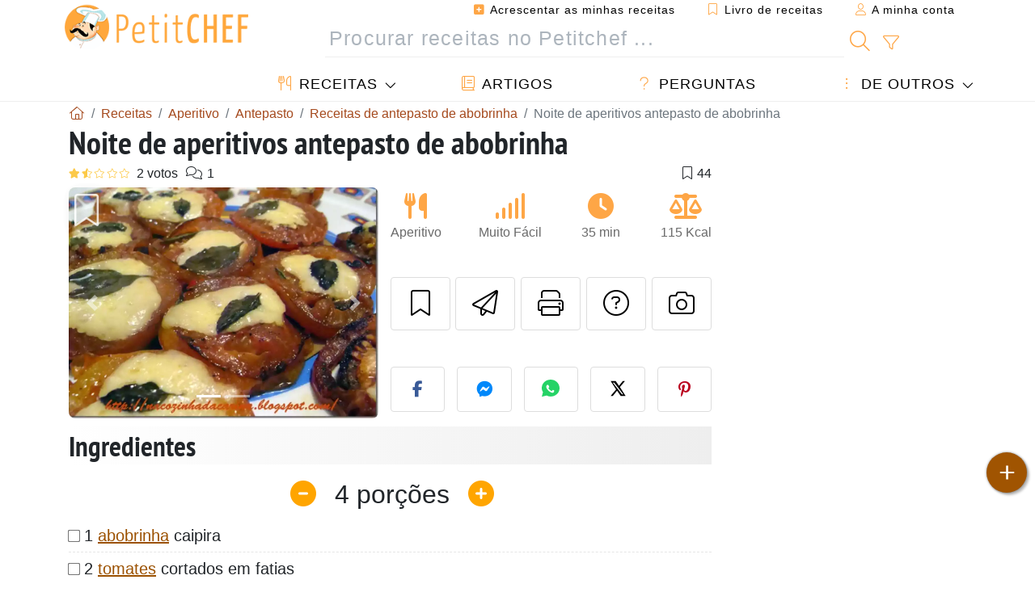

--- FILE ---
content_type: text/html; charset=UTF-8
request_url: https://pt.petitchef.com/receitas/aperitivo/noite-de-aperitivos-antepasto-de-abobrinha-fid-699745
body_size: 20991
content:

	
		
						        
	                            
            		
		
		
    						    
			
    
	    	
	<!doctype html><html lang="pt"><head><meta charset="utf-8">

<link rel="preconnect" href="//googletagmanager.com">
<link rel="dns-prefetch" href="//googletagmanager.com">
<link rel="preconnect" href="//securepubads.g.doubleclick.net">
<link rel="dns-prefetch" href="//securepubads.g.doubleclick.net">
<link rel="preconnect" href="//imasdk.googleapis.com">
<link rel="dns-prefetch" href="//imasdk.googleapis.com">



<meta name="viewport" content="width=device-width, initial-scale=1">


<title>Receita de aperitivos: antepasto de abobrinha</title>
<meta name="description" content="Lave bem a abobrinha, tomando cuidado para não raspar a casca. Em uma panela com água previamente aquecida coloque a abobrinha e deixe cozinhar por cerca de...">
<meta property="og:title" content="Receita de aperitivos: antepasto de abobrinha">
<meta property="og:description" content="Lave bem a abobrinha, tomando cuidado para não raspar a casca. Em uma panela com água previamente aquecida coloque a abobrinha e deixe cozinhar por cerca de 30 minutos. Deligue o fogo, retire a água e fatie em rodelas de aproximadamente 1 cm cada,..."><meta property="og:type" content="website">
<meta property="og:url" content="https://pt.petitchef.com/receitas/aperitivo/noite-de-aperitivos-antepasto-de-abobrinha-fid-699745">
<meta property="og:image" content="https://pt.petitchef.com/imgupl/recipe/noite-de-aperitivos-antepasto-de-abobrinha--227378p361129.webp"><meta property="og:locale" content="pt_PT">

<meta property="fb:app_id" content="853643267016896">
<meta name="robots" content="index,follow, max-snippet:-1, max-image-preview:large, max-video-preview:-1">
<meta name="language" content="pt">

<meta name="original-source" content="https://pt.petitchef.com/receitas/aperitivo/noite-de-aperitivos-antepasto-de-abobrinha-fid-699745"><meta name="copyright" content="Copyright (c) Petitchef 2004-2026, All Rights Reserved">
<meta name="category" content="receitas">
<meta name="owner" content="MadeInWork">

<link rel="canonical" href="https://pt.petitchef.com/receitas/aperitivo/noite-de-aperitivos-antepasto-de-abobrinha-fid-699745">

<link rel="alternate" type="application/rss+xml" title="Petitchef: Últimas receitas and  Latest articles" href="/upload_data/rss/pt/global.rss"><link rel="manifest" href="/upload_data/manifest/manifest-pt.json">

<meta name="msapplication-tap-highlight" content="no">	

<meta name="application-name" content="Petitchef">


<link rel="shortcut icon" type="image/x-icon" href="/favicon.ico">

<link rel="apple-touch-icon" sizes="180x180" href="/assets/images/shortcut-icon/apple-icon-180x180.png">
	
<meta name="msapplication-TileImage" content="/assets/images/shortcut-icon/ms-icon-144x144.png">
<meta name="msapplication-TileColor" content="#FFA73B">
	
<meta name="theme-color" content="#FFA73B">

	<meta name="p:domain_verify" content="d557d4dc2ea400845f31d4f5803ac8c2">



<link rel="preload" as="style" href="https://fonts.googleapis.com/css2?family=PT+Sans+Narrow:wght@400;700&display=swap">
<style type="text/css">@font-face {font-family:PT Sans Narrow;font-style:normal;font-weight:400;src:url(/cf-fonts/s/pt-sans-narrow/5.0.19/latin-ext/400/normal.woff2);unicode-range:U+0100-02AF,U+0304,U+0308,U+0329,U+1E00-1E9F,U+1EF2-1EFF,U+2020,U+20A0-20AB,U+20AD-20CF,U+2113,U+2C60-2C7F,U+A720-A7FF;font-display:swap;}@font-face {font-family:PT Sans Narrow;font-style:normal;font-weight:400;src:url(/cf-fonts/s/pt-sans-narrow/5.0.19/cyrillic-ext/400/normal.woff2);unicode-range:U+0460-052F,U+1C80-1C88,U+20B4,U+2DE0-2DFF,U+A640-A69F,U+FE2E-FE2F;font-display:swap;}@font-face {font-family:PT Sans Narrow;font-style:normal;font-weight:400;src:url(/cf-fonts/s/pt-sans-narrow/5.0.19/latin/400/normal.woff2);unicode-range:U+0000-00FF,U+0131,U+0152-0153,U+02BB-02BC,U+02C6,U+02DA,U+02DC,U+0304,U+0308,U+0329,U+2000-206F,U+2074,U+20AC,U+2122,U+2191,U+2193,U+2212,U+2215,U+FEFF,U+FFFD;font-display:swap;}@font-face {font-family:PT Sans Narrow;font-style:normal;font-weight:400;src:url(/cf-fonts/s/pt-sans-narrow/5.0.19/cyrillic/400/normal.woff2);unicode-range:U+0301,U+0400-045F,U+0490-0491,U+04B0-04B1,U+2116;font-display:swap;}@font-face {font-family:PT Sans Narrow;font-style:normal;font-weight:700;src:url(/cf-fonts/s/pt-sans-narrow/5.0.19/cyrillic-ext/700/normal.woff2);unicode-range:U+0460-052F,U+1C80-1C88,U+20B4,U+2DE0-2DFF,U+A640-A69F,U+FE2E-FE2F;font-display:swap;}@font-face {font-family:PT Sans Narrow;font-style:normal;font-weight:700;src:url(/cf-fonts/s/pt-sans-narrow/5.0.19/latin-ext/700/normal.woff2);unicode-range:U+0100-02AF,U+0304,U+0308,U+0329,U+1E00-1E9F,U+1EF2-1EFF,U+2020,U+20A0-20AB,U+20AD-20CF,U+2113,U+2C60-2C7F,U+A720-A7FF;font-display:swap;}@font-face {font-family:PT Sans Narrow;font-style:normal;font-weight:700;src:url(/cf-fonts/s/pt-sans-narrow/5.0.19/cyrillic/700/normal.woff2);unicode-range:U+0301,U+0400-045F,U+0490-0491,U+04B0-04B1,U+2116;font-display:swap;}@font-face {font-family:PT Sans Narrow;font-style:normal;font-weight:700;src:url(/cf-fonts/s/pt-sans-narrow/5.0.19/latin/700/normal.woff2);unicode-range:U+0000-00FF,U+0131,U+0152-0153,U+02BB-02BC,U+02C6,U+02DA,U+02DC,U+0304,U+0308,U+0329,U+2000-206F,U+2074,U+20AC,U+2122,U+2191,U+2193,U+2212,U+2215,U+FEFF,U+FFFD;font-display:swap;}</style>




<link rel="preload" as="style" href="/assets/dist/css/mobile2/recipe-details.1768574323.css"><link rel="stylesheet" href="/assets/dist/css/mobile2/recipe-details.1768574323.css"><link rel="stylesheet" media="screen and (min-width:902px)" href="/assets/dist/css/mobile2/css-lg-device-sb.1768574323.css">                        <link rel="preload" fetchpriority="high" as="image" href="/imgupl/recipe/noite-de-aperitivos-antepasto-de-abobrinha--lg-227378p361129.webp" type="image/jpeg">
        <script type="1e69a41770718d9b4721f2b5-text/javascript">function load_ga() {const script = document.createElement('script');script.src = 'https://www.googletagmanager.com/gtag/js?id=G-VTF91KN49M';script.async = true;script.type = 'text/javascript';document.body.appendChild(script);window.dataLayer = window.dataLayer || [];function gtag(){ dataLayer.push(arguments); }gtag('js', new Date());gtag('config', 'G-VTF91KN49M');}</script>
<script type="application/ld+json">
{ 
	"@context": "https://schema.org", 
	"@graph": [ 
		{ 
			"@type": "Organization", 
			"@id": "https://pt.petitchef.com/#organization", 
			"name": "Petitchef", 
			"url": "https://pt.petitchef.com/", 
			"logo": { 
				"@type": "ImageObject", 
				"inLanguage": "pt", 
				"@id": "https://pt.petitchef.com/#/schema/logo/image/", 
				"url": "https://pt.petitchef.com/assets/images/logo.png", 
				"contentUrl": "https://pt.petitchef.com/assets/images/logo.png", 
				"width": 256, 
				"height": 256, 
				"caption": "Petitchef" 
			}, 
			"image": { 
				"@id": "https://pt.petitchef.com/#/schema/logo/image/" 
			}, 
			"brand": "Petitchef", 
			"publishingPrinciples": "https://pt.petitchef.com/privacy", 
			"sameAs": [ 
				"https://www.facebook.com/petitchefptvideos/",  
				"https://twitter.com/PetitChefPT",  
				"https://www.youtube.com/channel/UC4xKUxNFhgp3piw0olSkCfg",  
				"https://www.pinterest.pt/petitchefPT",  
				"https://instagram.com/petitchefpt/" 
			], 
			"address": { 
				"@type": "PostalAddress", 
				"streetAddress": "18 chemin Bel Air", 
				"addressLocality": "Bègles", 
				"addressRegion": "FR", 
				"postalCode": "33130", 
				"addressCountry": "FR" 
			} 
		}, 
		{ 
			"@type": "WebSite", 
			"@id": "https://pt.petitchef.com/#website", 
			"url": "https://pt.petitchef.com/", 
			"name": "Petitchef", 
			"description": "Todos os dias novas receitas com fotos, passo a passo e v\u00eddeos, s\u00f3 aqui no Petitchef.", 
			"publisher": { 
				"@id": "https://pt.petitchef.com/#organization" 
			}, 
			"potentialAction": [ 
				{ 
					"@type": "SearchAction", 
					"target": { 
						"@type": "EntryPoint", 
						"urlTemplate": "https://pt.petitchef.com/?obj=feed&action=list&q={q}" 
					}, 
					"query-input": { 
						"@type": "PropertyValueSpecification", 
						"valueRequired": true, 
						"valueName": "q" 
					} 
				} 
			], 
			"inLanguage": "pt" 
		}, 
		{ 
			"@type": "WebPage", 
			"url": "https://pt.petitchef.com/receitas/aperitivo/noite-de-aperitivos-antepasto-de-abobrinha-fid-699745", 
			"name": "Receita de aperitivos: antepasto de abobrinha", 
			"mainEntity": { 
				"@id": "https://pt.petitchef.com/receitas/aperitivo/noite-de-aperitivos-antepasto-de-abobrinha-fid-699745#recipe" 
			}, 
			"headline": "Receita de aperitivos: antepasto de abobrinha", 
			"description": "Lave bem a abobrinha, tomando cuidado para n\u00e3o raspar a casca. Em uma panela com \u00e1gua previamente aquecida coloque a abobrinha e deixe cozinhar por cerca de 30 minutos. Deligue o fogo, retire a \u00e1gua e fatie em rodelas de aproximadamente 1 cm cada, tempere - Receita Aperitivo : Noite de aperitivos  antepasto de abobrinha de Carina Fagiani", 
			"publisher": { 
				"@id": "https://pt.petitchef.com/#organization" 
			}, 
			"inLanguage": "pt", 
			"datePublished": "2010-03-04T01:04:00+01:00", 
			"dateModified": "2025-05-15T18:41:04+02:00", 
			"isPartOf": { 
				"@id": "https://pt.petitchef.com/#website" 
			}, 
			"about": { 
				"@id": "https://pt.petitchef.com/#organization" 
			}, 
			"primaryImageOfPage": { 
				"@id": "https://pt.petitchef.com/#primaryimage" 
			}, 
			"image": { 
				"@id": "https://pt.petitchef.com/#primaryimage" 
			}, 
			"breadcrumb": { 
				"@id": "https://pt.petitchef.com/receitas/aperitivo/noite-de-aperitivos-antepasto-de-abobrinha-fid-699745#breadcrumb" 
			} 
		}, 
		{ 
			"@type": "ImageObject", 
			"inLanguage": "pt", 
			"@id": "https://pt.petitchef.com/#primaryimage", 
			"url": "https://pt.petitchef.com/imgupl/recipe/noite-de-aperitivos-antepasto-de-abobrinha--227378p361129.webp", 
			"contentUrl": "https://pt.petitchef.com/imgupl/recipe/noite-de-aperitivos-antepasto-de-abobrinha--227378p361129.webp", 
			"caption": "receita de aperitivos: antepasto de abobrinha" 
		},  
		[
			{ 
				"@type": "BreadcrumbList", 
				"@id": "https://pt.petitchef.com/receitas/aperitivo/noite-de-aperitivos-antepasto-de-abobrinha-fid-699745#breadcrumb", 
				"itemListElement": [
					{ 
						"@type": "ListItem", 
						"position": 1, 
						"name": "In\u00edcio - Petitchef", 
						"item": "https://pt.petitchef.com/" 
					}, 
					{ 
						"@type": "ListItem",
						"position": 2,
						"name": "Receitas",
						"item": "https://pt.petitchef.com/receitas"
					},
					{ 
						"@type": "ListItem",
						"position": 3,
						"name": "Antepasto",
						"item": "https://pt.petitchef.com/receitas/antepasto"
					},
					{ 
						"@type": "ListItem",
						"position": 4,
						"name": "Receitas de antepasto de abobrinha",
						"item": "https://pt.petitchef.com/receitas/receitas-de-antepasto-de-abobrinha"
					},
					{ 
						"@type": "ListItem",
						"position": 5,
						"name": "Noite de aperitivos  antepasto de abobrinha"
					}
				]
			},
			{ 
				"@type": "BreadcrumbList", 
				"itemListElement": [
					{ 
						"@type": "ListItem", 
						"position": 1, 
						"name": "In\u00edcio - Petitchef", 
						"item": "https://pt.petitchef.com/" 
					}, 
					{ 
						"@type": "ListItem",
						"position": 2,
						"name": "Receitas",
						"item": "https://pt.petitchef.com/receitas"
					},
					{ 
						"@type": "ListItem",
						"position": 3,
						"name": "Receitas de abobrinha",
						"item": "https://pt.petitchef.com/receitas/receitas-de-abobrinha"
					},
					{ 
						"@type": "ListItem",
						"position": 4,
						"name": "Noite de aperitivos  antepasto de abobrinha"
					}
				]
			},
			{ 
				"@type": "BreadcrumbList", 
				"itemListElement": [
					{ 
						"@type": "ListItem", 
						"position": 1, 
						"name": "In\u00edcio - Petitchef", 
						"item": "https://pt.petitchef.com/" 
					}, 
					{ 
						"@type": "ListItem",
						"position": 2,
						"name": "Receitas",
						"item": "https://pt.petitchef.com/receitas"
					},
					{ 
						"@type": "ListItem",
						"position": 3,
						"name": "Receitas com Queijo",
						"item": "https://pt.petitchef.com/receitas/receitas-com-queijo"
					},
					{ 
						"@type": "ListItem",
						"position": 4,
						"name": "Noite de aperitivos  antepasto de abobrinha"
					}
				]
			},
			{ 
				"@type": "BreadcrumbList", 
				"itemListElement": [
					{ 
						"@type": "ListItem", 
						"position": 1, 
						"name": "In\u00edcio - Petitchef", 
						"item": "https://pt.petitchef.com/" 
					}, 
					{ 
						"@type": "ListItem",
						"position": 2,
						"name": "Receitas",
						"item": "https://pt.petitchef.com/receitas"
					},
					{ 
						"@type": "ListItem",
						"position": 3,
						"name": "Receita com mozzarella",
						"item": "https://pt.petitchef.com/receitas/receita-com-mozzarella"
					},
					{ 
						"@type": "ListItem",
						"position": 4,
						"name": "Noite de aperitivos  antepasto de abobrinha"
					}
				]
			}
		]
	] 
} 
</script>
<script type="application/ld+json">{
	"@context": "https://schema.org/", 
	"@type": "Recipe", 
	"@id": "https://pt.petitchef.com/receitas/aperitivo/noite-de-aperitivos-antepasto-de-abobrinha-fid-699745#recipe", 
	"name": "Noite de aperitivos  antepasto de abobrinha", 
	"inLanguage": "pt", 
	"recipeCategory": "Aperitivo", 
	"recipeCuisine": "Pt", 
	"image": "https://pt.petitchef.com/imgupl/recipe/noite-de-aperitivos-antepasto-de-abobrinha--227378p361129.webp", 
	"author": { 
		"@type": "Person", 
		"name": "Carina Fagiani", 
		"url": "https://nacozinhadacarina.blogspot.com" 
	}, 
	"datePublished": "2010-03-04T01:04:00+01:00", 
	"dateModified": "2025-05-15T18:41:04+02:00", 
	"description": "Receita Aperitivo receita de aperitivos: antepasto de abobrinha", 
	"aggregateRating": { 
		"@type": "AggregateRating", 
		"ratingValue": 1.5, 
		"bestRating": 5, 
		"ratingCount": 2, 
		"reviewCount": 1
	}, 
	"prepTime": "PT15M", 
	"cookTime": "PT20M", 
	"totalTime": "PT35M", 
	"recipeYield": "4", 
	"nutrition": { 
		"@type": "NutritionInformation", 
		"servingSize": "128g", 
		"calories": "115Kcal", 
		"carbohydrateContent": "1.5g", 
		"fatContent": "8.9g", 
		"saturatedFatContent": "3.7g", 
		"proteinContent": "5.9g", 
		"fiberContent": "1.4g", 
		"sugarContent": "1.5g", 
		"sodiumContent": "0.3g"
	}, 
	"recipeIngredient": [ 
		"1 abobrinha caipira", 
		"2 tomates cortados em fatias", 
		"2 colheres de sopa de vinagre bals\u00e2mico", 
		"100 g de queijo mussarela cortado em cubinhos", 
		"15 folhas de manjeric\u00e3o", 
		"sal", 
		"azeite de oliva"
	], 
	"estimatedCost": { 
		"@type": "MonetaryAmount", 
		"currency": "EUR", 
		"value": "2.27" 
	}, 
	"recipeInstructions": [ 
		{ 
			"@type": "HowToStep", 
			"text": "Lave bem a abobrinha, tomando cuidado para n\u00e3o raspar a casca. Em uma panela com \u00e1gua previamente aquecida coloque a abobrinha e deixe cozinhar por cerca de 30 minutos. Deligue o fogo, retire a \u00e1gua e fatie em rodelas de aproximadamente 1 cm cada, tempere com sal a gosto. Reserve." 
		},  
		{ 
			"@type": "HowToStep", 
			"text": "Em uma frigideira aque\u00e7a o azeite e coloque as abobrinhas para grelhar, virando de lado. Reserve. Receita original aqui." 
		} 
	],  
	"keywords": "antepastos,petiscos,aperitivos,queijo,mussarela,receita com mussarela,abobrinha,receitas de aperitivos com queijo,receitas de aperitivo com mussarela,receitas de aperitivo com abobrinha,receitas de antepasto de abobrinha,antepasto,aperitivo"
}</script>
				
<script type="1e69a41770718d9b4721f2b5-text/javascript">
	function load_akcelo_video_header() {
		var script = document.createElement("script");
		script.src = "https://ads.sportslocalmedia.com/slm.prebid.ptitchefportugal3.js";
		document.head.appendChild(script);
	}
</script>


<style>
    .akcelo-wrapper {
        display: grid;
        place-items: center;
        grid-template-columns: 1fr;
        text-align: center;
        position: relative;
        overflow: hidden;
    }
    .akcelo-wrapper.akcelo-wrapper-label:before {
        content: attr(data-ad-text);
        color: #777777;
        font-size: 11px;
        text-align: center;
        position: absolute;
        width: 100%;
        top: 2px;
    }
    .akcelo-wrapper.akcelo-wrapper-label {
        box-sizing: content-box;
        padding: 20px 0 0;
    }
    .akcelo-placeholder:not(.akcelo-loaded) {
        background-color: #f9f9f9;
        background-clip: content-box;
    }
    .akcelo-placeholder:not(.akcelo-loaded)::after {
        border: 1px solid #696969;
        border-radius: 2px;
        color: #696969;
        content: attr(data-placeholder-text);
        font-size: 11px;
        line-height: 1;
        padding: 3px 4px 1px;
        position: absolute;
        background-color: transparent;
        font-family: Arial,sans-serif;
    }
    .akcelo-video > div:first-child {
        width: 100%;
        position: absolute;
        top: 0;
        bottom: 0;
        left: 0;
        right: 0
    }
    .akcelo-video.akcelo-wrapper-label > div:first-child {
        top: 20px;
    }
    @media (pointer:coarse) {
        .akcelo-wrapper.akcelo-desktop {
            display: none;
        }
    }
    @media (pointer:fine) {
        .akcelo-wrapper.akcelo-mobile {
            display: none;
        }
    }
</style>
</head>    	<body>
	    
        					

	

<header id="header-menu" class="fixed-top">
	
	<nav class="container navbar navbar-expand-lg">
	            
				
		<a class="navbar-brand" href="/">			
							<img loading="lazy" src="/assets/images/mobile2/logo-petitchef.png" width="136" height="36" alt="Petitchef">
					</a>
		
		<button class="navbar-toggler link-dynamic" data-obj="fav" data-action="fav_recipe_list" aria-expanded="false" title="Livro de receitas">
			<i class="fal fa-bookmark" aria-hidden="true"></i>
		</button>
		
					<button class="navbar-toggler link-dynamic" type="button" aria-expanded="false" aria-label="A minha conta" title="A minha conta">
				<i class="fal fa-user" aria-hidden="true"></i>
			</button>
				
		<button class="navbar-toggler nbt-btn-search" type="button" data-toggle="collapse" data-target="#navbar-search" aria-controls="navbar-search" aria-expanded="false" aria-label="Toggle Search">
			<i class="fal fa-magnifying-glass fa-fw" aria-hidden="true"></i>
		</button>
				
		<button class="navbar-toggler collapsed" type="button" data-toggle="collapse" data-target="#navbar-menu" aria-controls="navbar-menu" aria-expanded="false" aria-label="Toggle navigation">				
			<span class="icon-bar top-bar"></span>
			<span class="icon-bar middle-bar"></span>
			<span class="icon-bar bottom-bar"></span>
		</button>
				
				
				
				<div class="wrapper-navbar-nav">
			<div class="">
					<div class="collapse navbar-collapse" id="navbar-member">
		<ul class="navbar-nav ml-auto">
							<li class="site-mode-recipe-switch">
										</li>
														<li class="nav-item dropdown disabled">
					<a class="nav-link link-dynamic" data-obj="myaccount_recipe" data-action="form" href="#" ><i class="fas fa-square-plus" aria-hidden="true"></i> Acrescentar as minhas receitas</a>
				</li>
				
								<li class="nav-item dropdown disabled">
					<a class="nav-link link-dynamic" data-obj="fav" data-action="fav_recipe_list" href="#"><i class="fal fa-bookmark"></i> Livro de receitas <span class="count-fav-recipe d-none">0</span></a>
				</li>
						
										<li class="nav-item dropdown disabled">
					<a class="nav-link link-dynamic" href="#"><i class="fal fa-user"></i> A minha conta</a>
				</li>
									</ul>
	</div>													<div class="collapse navbar-collapse" id="navbar-search">		
		<form action="/index.php" role="search">
						<input type="hidden" name="obj" value="feed">
			<input type="hidden" name="action" value="list">
			<input type="hidden" name="tracker" value="mobile-navbar">
						
			<div class="input-group input-group-lg nbs-main-btns">
				<input type="text" name="q" value="" class="form-control" placeholder="Procurar receitas no Petitchef ..." aria-label="Procurar receitas no Petitchef ..." aria-describedby="nbs-btn-submit">				
				<div class="input-group-append">
					<button class="btn btn-submit" type="submit" id="nbs-btn-submit" aria-label="Procurar receitas no Petitchef"><i class="fal fa-magnifying-glass fa-fw" aria-hidden="true"></i></button>
				</div>
									<div class="input-group-append">
						<a class="btn btn-advsearch link-dynamic" data-obj="feed" data-action="advanced_search" href="#" title="Busca avançada"><i class="fal fa-filter fa-fw" aria-hidden="true"></i></a>
					</div>
							</div>
			
						
		</form>
	</div>					
							</div>
								<div class="collapse navbar-collapse" id="navbar-menu">
		<ul class="navbar-nav">
						<li class="nav-item dropdown mega-dropdown-menu">
								<a class="nav-link dropdown-toggle" href="/receitas" id="dropdown-recipes" data-toggle="dropdown" aria-haspopup="true" aria-expanded="false"><i class="fal fa-utensils fa-fw" aria-hidden="true"></i> Receitas</a>				
				<div class="dropdown-menu" aria-labelledby="dropdown-recipes">
					
					<div class="row mx-0">
						<div class="col-12 col-lg border border-left-0 border-top-0 border-bottom-0">
							<ul class="mega-menu-item">
								<li class="ddm-header"><i class="fal fa-fork fa-fw" aria-hidden="true"></i> <a href="/receitas">Receitas</a></li>
								<li><i class="fal fa-plus fa-fw" aria-hidden="true"></i> <a class="link-dynamic" data-obj="myaccount_recipe" data-action="form" href="#">Acrescentar as minhas receitas</a></li>
                                <li><div class="dropdown-divider"></div></li>
                                <li class="i-angle"><a href="/ultimas-receitas">Últimas receitas</a></li>
								<li class="i-angle"><a href="/melhores-receitas">Melhores receitas</a></li>
								<li class="i-angle"><a href="/mais-vistas">Mais vistas</a></li>
								<li><div class="dropdown-divider"></div></li>
								<li><i class="fal fa-refrigerator fa-fw" aria-hidden="true"></i> <a href="/receitas-por-ingredientes">Receita por ingrediente</a></li>
																	<li><i class="fal fa-video fa-fw" aria-hidden="true"></i> <a href="/receitas-em-video">Receitas em vídeo</a></li>
																<li><i class="fal fa-star fa-fw" aria-hidden="true"></i> <a href="/votar-nas-receitas">Avaliar esta receita</a></li>
								<li><i class="fal fa-face-smile fa-fw" aria-hidden="true"></i> <a href="/bom-mau">Bom ou Mau</a></li>
								<li><div class="dropdown-divider"></div></li>
							</ul>
						</div>
						<div class="col-12 col-lg border border-left-0 border-top-0 border-bottom-0">							
							<ul class="mega-menu-item">
								<li class="ddm-header"><i class="fal fa-spoon fa-fw" aria-hidden="true"></i> Receitas por tipo</li>
																	<li><i class="fal fa-pretzel fa-fw"></i> <a href="/receitas/aperitivo">Aperitivo</a></li>
																	<li><i class="fal fa-salad fa-fw"></i> <a href="/receitas/entrada">Entrada</a></li>
																	<li><i class="fal fa-turkey fa-fw"></i> <a href="/receitas/prato-principal">Prato Principal</a></li>
																	<li><i class="fal fa-cake-slice fa-fw"></i> <a href="/receitas/sobremesa">Sobremesa</a></li>
																	<li><i class="fal fa-popcorn fa-fw"></i> <a href="/receitas/lanche">Lanche</a></li>
																	<li><i class="fal fa-wine-bottle fa-fw"></i> <a href="/receitas/bebida">Bebida</a></li>
																	<li><i class="fal fa-french-fries fa-fw"></i> <a href="/receitas/acompanhamento">Acompanhamento</a></li>
																	<li><i class="fal fa-plate-utensils fa-fw"></i> <a href="/receitas/outro">Outro</a></li>
																<li><div class="dropdown-divider"></div></li>
								<li><i class="fal fa-sun fa-fw" aria-hidden="true"></i> <a href="/receitas/receitas-sazonais">Receitas sazonais</a></li>								
							</ul>
						</div>
						<div class="col-12 col-lg border border-left-0 border-top-0 border-bottom-0">
							<ul class="mega-menu-item">
								<li class="ddm-header"><i class="fal fa-plate-utensils fa-fw" aria-hidden="true"></i> Menus</li>
								<li class="i-angle"><a href="/menu-do-dia">Menu do dia</a></li>
								<li class="i-angle"><a href="/menus-anteriores">Ver todos os menus</a></li>
														
							</ul>
							<div class="dropdown-divider"></div>
															<div class="font-weight-bold mb-3"><i class="fal fa-utensils fa-fw" aria-hidden="true"></i> <a href="/silo">Coleções de receitas</a></div>                                
													</div>						
					</div>
					
									</div>
			</li>
						<li class="nav-item dropdown">
				<a class="nav-link" href="/artigos"><i class="fal fa-book fa-fw" aria-hidden="true"></i> Artigos</a>
			</li>
									<li class="nav-item dropdown">
				<a class="nav-link" href="/qa"><i class="fal fa-question fa-fw" aria-hidden="true"></i> Perguntas</a>
			</li>
									<li class="nav-item dropdown">
								<a class="nav-link dropdown-toggle" href="#" id="dropdown-others" data-toggle="dropdown" aria-haspopup="true" aria-expanded="false"><i class="fal fa-ellipsis-vertical fa-fw" aria-hidden="true"></i> De outros</a>
				<div class="dropdown-menu" aria-labelledby="dropdown-others">
																					<a class="dropdown-item" href="/poll/quais-sao-os-planos-para-2026-pid-954"><i class="fal fa-chart-area fa-fw" aria-hidden="true"></i> Pergunta do dia</a>									
					                    															 
										<a class="dropdown-item" href="/nutrition-calc"><i class="fal fa-calculator fa-fw" aria-hidden="true"></i> Calculadora nutricional</a>
					<a class="dropdown-item" href="/conversor-de-unidades-de-cozinha"><i class="fal fa-scale-balanced fa-fw" aria-hidden="true"></i> Conversor de unidades de cozinha</a>					
					<a class="dropdown-item" href="/contact"><i class="fal fa-envelope fa-fw" aria-hidden="true"></i> Contactos</a>
				</div>
			</li>
		</ul>		
	</div>					</div>
		
			</nav>
		</header>		        
				<nav id="nav-secondary" role="navigation" aria-label="Receita navigation" class="container d-none"><div class="ns-body"><button type="button" class="nsb-item scroll-link" data-ref="ref-ingred"><span>Ingredientes</span></button><button type="button" class="nsb-item scroll-link" data-ref="ref-steps"><span>Preparação</span></button><button type="button" class="nsb-item scroll-link" data-ref="ref-nutrition"><span>Nutrição</span></button><button type="button" class="nsb-item scroll-link" data-id="vote-comments"><span>Comentários (1)</span></button><button type="button" class="nsb-item open-modal" data-action="question"><span>Perguntas <i class="fal fa-plus fa-fw ml-1" aria-hidden="true"></i></span></button><button type="button" class="nsb-item scroll-link" data-ref="ref-cooked"><span>Título da receita</span></button></div></nav>			
		
		<div id="page" class="container">
										<nav class="breadcrumb-scroll" aria-label="breadcrumb"><ol itemscope itemtype="https://schema.org/BreadcrumbList" class="breadcrumb flex-row"><li itemprop="itemListElement" itemscope itemtype="https://schema.org/ListItem" class="breadcrumb-item"><a itemprop="item" itemtype="https://schema.org/Thing" href="https://pt.petitchef.com/" title="Início - Petitchef"><span itemprop="name" class="fal fa-house fa-fw" aria-hidden="true"><i hidden>Início - Petitchef</i></span></a><meta itemprop="position" content="1"></li><li itemprop="itemListElement" itemscope itemtype="https://schema.org/ListItem" class="breadcrumb-item"><a itemprop="item" itemtype="https://schema.org/Thing" href="https://pt.petitchef.com/receitas"><span itemprop="name">Receitas</span></a><meta itemprop="position" content="2"></li><li itemprop="itemListElement" itemscope itemtype="https://schema.org/ListItem" class="breadcrumb-item"><a itemprop="item" itemtype="https://schema.org/Thing" href="https://pt.petitchef.com/receitas/aperitivo"><span itemprop="name">Aperitivo</span></a><meta itemprop="position" content="3"></li><li itemprop="itemListElement" itemscope itemtype="https://schema.org/ListItem" class="breadcrumb-item"><a itemprop="item" itemtype="https://schema.org/Thing" href="https://pt.petitchef.com/receitas/antepasto"><span itemprop="name">Antepasto</span></a><meta itemprop="position" content="4"></li><li itemprop="itemListElement" itemscope itemtype="https://schema.org/ListItem" class="breadcrumb-item"><a itemprop="item" itemtype="https://schema.org/Thing" href="https://pt.petitchef.com/receitas/receitas-de-antepasto-de-abobrinha"><span itemprop="name">Receitas de antepasto de abobrinha</span></a><meta itemprop="position" content="5"></li><li class="breadcrumb-item active" aria-current="page"><span>Noite de aperitivos  antepasto de abobrinha</span></li></ol></nav>			            
                                                            
							<main id="page-main">
					
								
									
						
			
		
			<article>
    <header>
                    <h1 class="title animated fadeInDown">Noite de aperitivos  antepasto de abobrinha</h1>

            			
		<div class="details-top-stats">
					<span class="scroll-link" data-id="vote-comments" data-offset="60" data-content="2 votos" aria-hidden="true" title="1.5/5, 2 votos">
				<i class="note-fa n15"></i>
			</span>
										<span class="scroll-link" data-id="vote-comments" data-offset="60" data-content="1" aria-hidden="true" title="1 comentário">
					<i class="fal fa-comments fa-fw"></i>
				</span>
										<span class="ml-auto" data-content="44" aria-hidden="true" title="44 favoritos"><i class="fal fa-bookmark fa-fw" aria-hidden="true"></i></span>
				
			</div>
	            
                    
            <div class="row rd-head">
                <div class="col-sm-6">
                    <i data-id="699745" class="btn-fav" aria-hidden="true" title="Salvar nas minhas receitas"></i>									
                                        
                                                                        <div id="rd-carousel" class="carousel slide" data-ride="false"><ol class="carousel-indicators"><li data-target="#rd-carousel" data-slide-to="0" class="active"></li><li data-target="#rd-carousel" data-slide-to="1"></li></ol><div class="carousel-inner"><div class="carousel-item active"><img class="w-100 h-auto" fetchpriority="high" src="/imgupl/recipe/noite-de-aperitivos-antepasto-de-abobrinha--lg-227378p361129.webp" srcset="/imgupl/recipe/noite-de-aperitivos-antepasto-de-abobrinha--md-227378p361129.webp 600w, /imgupl/recipe/noite-de-aperitivos-antepasto-de-abobrinha--lg-227378p361129.webp 1200w" sizes="(max-width: 576px) calc(100vw - 30px), 540px" width="1200" height="900" alt="Noite de Aperitivos Antepasto de Abobrinha"></div><div class="carousel-item"><img class="w-100 h-auto" decoding="async" loading="lazy" src="/imgupl/recipe/noite-de-aperitivos-antepasto-de-abobrinha--lg-227378p361130.webp" srcset="/imgupl/recipe/noite-de-aperitivos-antepasto-de-abobrinha--md-227378p361130.webp 600w, /imgupl/recipe/noite-de-aperitivos-antepasto-de-abobrinha--lg-227378p361130.webp 1200w" sizes="(max-width: 576px) calc(100vw - 30px), 540px" width="1200" height="900" alt="Noite de Aperitivos Antepasto de Abobrinha - foto 2"></div></div><a class="carousel-control-prev" href="#rd-carousel" role="button" data-slide="prev"><span class="carousel-control-prev-icon" aria-hidden="true"></span><span class="sr-only">Anterior</span></a><a class="carousel-control-next" href="#rd-carousel" role="button" data-slide="next"><span class="carousel-control-next-icon" aria-hidden="true"></span><span class="sr-only">Next</span></a></div>                                                            </div>

                <div class="col-sm-6 rdh-data pl-0">				
                    	
                        <div class="rd-bar-ico"><div class="rdbi-item" title="Tipo de receita: Aperitivo"><div class="rdbii-icon"><i class="fas fa-utensils" aria-hidden="true"></i></div><div class="rdbii-val">Aperitivo</div></div><div class="rdbi-item" title="Dificuldade: Muito Fácil"><div class="rdbii-icon"><i class="fas fa-signal" aria-hidden="true"></i></div><div class="rdbii-val">Muito Fácil</div></div><div class="rdbi-item" title="Total time: 35 min"><div class="rdbii-icon"><i class="fas fa-clock" aria-hidden="true"></i></div><div class="rdbii-val">35 min</div></div><div class="rdbi-item" title="Calorias: 115 Kcal / 1 porção"><div class="rdbii-icon"><i class="fas fa-scale-balanced" aria-hidden="true"></i></div><div class="rdbii-val">115 Kcal</div></div></div>                    
                    
                    
                    <div class="rd-useful-box">					
                        <button type="button" class="btn btn-outline btn-fav" data-toggle="tooltip" data-placement="bottom" title="Salvar nas minhas receitas" aria-label="Salvar nas minhas receitas"></button>				
                        <button type="button" class="btn btn-outline open-modal" data-action="send2friend" data-toggle="tooltip" data-placement="bottom" title="Enviar esta receita a um amigo"><i class="fal fa-paper-plane fa-fw" aria-hidden="true"></i><span class="sr-only">Enviar esta receita a um amigo</span></button>
                                                    <button type="button" class="btn btn-outline btn-print" data-toggle="tooltip" data-placement="bottom" title="Imprima esta página"><i class="fal fa-print fa-fw" aria-hidden="true"></i><span class="sr-only">Imprima esta página</span></button>
                                                                                                <button type="button" class="btn btn-outline open-modal" data-action="question" data-toggle="tooltip" data-placement="bottom" title="Falar com o autor da receita"><i class="fal fa-circle-question fa-fw" aria-hidden="true"></i><span class="sr-only">Falar com o autor da receita</span></button>                                                    <button type="button" class="btn btn-outline scroll-link" data-id="rd-cooked"><i class="fal fa-camera fa-fw" aria-hidden="true"></i> <span class="sr-only">Fez esta receita? Compartilhe</span></button>
                                            </div>

                                            <div class="social-share-custom ssc-color ssc-h mt-3 mb-2"><button type="button" class="ssc-btn sscb-facebook" aria-label="Share on Facebook"><i class="fab fa-facebook-f fa-fw" aria-hidden="true"></i></button><button type="button" class="ssc-btn sscb-fbmessenger" aria-label="Share on Messenger"><i class="fab fa-facebook-messenger fa-fw" aria-hidden="true"></i></button><button type="button" class="ssc-btn sscb-whatsapp" data-message="" aria-label="Share on WhatsApp"><svg width="22" height="22" viewBox="0 0 24 24"><path fill="#25D366" d="M12 0C5.373 0 0 4.98 0 11.125c0 2.05.574 4.05 1.66 5.79L.057 23.12l6.47-1.64a12.08 12.08 0 0 0 5.473 1.346C18.627 22.826 24 17.847 24 11.7 24 4.98 18.627 0 12 0Z"/><path fill="white" d="M17.358 14.895c-.293-.15-1.73-.852-2-1.01-.27-.154-.466-.23-.66.08-.193.308-.758 1.008-.93 1.22-.17.216-.34.232-.633.08-.293-.152-1.24-.457-2.35-1.46a8.81 8.81 0 0 1-1.65-2.04c-.173-.308-.017-.474.13-.623.13-.128.293-.33.44-.493.147-.162.196-.27.293-.458.1-.186.05-.347-.02-.493-.07-.146-.66-1.583-.9-2.16-.24-.577-.48-.5-.66-.51-.17-.006-.366-.01-.56-.01a1.1 1.1 0 0 0-.8.367c-.26.276-.99.972-.99 2.37s1.015 2.75 1.16 2.947c.143.196 2 3.058 4.8 4.31 1.8.783 2.1.85 2.85.72.46-.078 1.41-.576 1.61-1.133.2-.556.2-1.03.143-1.13-.06-.102-.23-.152-.483-.272Z"/></svg></button><button type="button" class="ssc-btn sscb-twitter" aria-label="Share on Twitter"><svg width="22" height="22" viewBox="0 0 24 24" fill="black" xmlns="http://www.w3.org/2000/svg"><path d="M18.74 2H21.68L14.92 10.03L22.5 21.97H15.89L11.04 14.97L5.41 21.97H2.47L9.73 13.3L2.5 2H9.27L13.64 8.42L18.74 2ZM17.62 19.88H19.39L7.1 3.97H5.19L17.62 19.88Z"/></svg></button><button type="button" class="ssc-btn sscb-pinterest" data-pin-do="buttonPin" data-pin-custom="true" aria-label="Share on Pinterest"><i class="fab fa-pinterest-p fa-fw" aria-hidden="true"></i></button></div>                    
                                    </div>
            </div>			
        
            </header>

		 
    <button id="btn-ingredients-modal" type="button" data-action="ingredients" class="btn btn-main btn-sm open-modal" aria-label="Ingredientes" title="Ingredientes">
        <i class="fal fa-clipboard fa-fw"></i>
    </button>
       
			            
            
				<section id="rd-ingredients"><h2 id="ref-ingred" class="title">Ingredientes</h2>	<div class="servings-form-wrapper" title="Número de doses">
		<span class="servings-form" data-servings="4" aria-label="Número de doses">
			<span class="sf-btn sf-btn-minus" data-sense="minus"><i class="fas fa-minus-circle fa-fw" aria-hidden="true"></i></span>
			<span class="sf-val" data-last="4" data-trans-servings="porções">4</span>
			<span class="sf-btn sf-btn-plus" data-sense="plus"><i class="fas fa-circle-plus fa-fw" aria-hidden="true"></i></span>
		</span>
	</div>
																		<ul class="ingredients-ul">
																									<li class="il" id="il-0">
						<input type="checkbox" id="ilg-0"><label for="ilg-0">1 <a href="/ingrediente/abobrinha">abobrinha</a> caipira</label>
					</li>
											
																														<li class="il" id="il-1">
						<input type="checkbox" id="ilg-1"><label for="ilg-1">2 <a href="/ingrediente/tomate">tomates</a> cortados em fatias</label>
					</li>
											
																														<li class="il" id="il-2">
						<input type="checkbox" id="ilg-2"><label for="ilg-2">2 colheres de sopa de <a href="/receitas/receitas-com-vinagre-balsamico">vinagre balsâmico</a></label>
					</li>
											
																														<li class="il" id="il-3">
						<input type="checkbox" id="ilg-3"><label for="ilg-3">100 g de queijo <a href="/receitas/receita-com-mozzarella">mussarela</a> cortado em cubinhos</label>
					</li>
											
																														<li class="il" id="il-4">
						<input type="checkbox" id="ilg-4"><label for="ilg-4">15 folhas de <a href="/receitas/receita-com-manjericao">manjericão</a></label>
					</li>
											
																														<li class="il" id="il-5">
						<input type="checkbox" id="ilg-5"><label for="ilg-5">sal</label>
					</li>
											
																														<li class="il" id="il-6">
						<input type="checkbox" id="ilg-6"><label for="ilg-6">azeite de oliva</label>
					</li>
											
						</ul>
	
	<div class="estimated-cost">Custo estimado: <span class="e-cost-total">2.27<i aria-hidden="true" hidden>Euros</i>&#8364;</span> <span class="e-cost-serving">(0.57&#8364;/porção)</span></div></section>				
											     			<div id="div-gpt-ad-PC_mobile_Incontent-0" style="min-width:336px;min-height:300px; display: flex; align-items: center; justify-content: center; text-align:center; "></div>
			    				
				
								
														<aside aria-label="Newsletter"><fieldset class="form-nl fnl-bg fnl-lg my-5"><div class="fnl-title">Receber o menu do dia</div><div class="fnl-text">Para receber  o <b>Menu do Dia</b> do Petitchef deverá <b>introduzir o seu email</b>.</div><input type="hidden" name="nl_source" value="site_recipedetails"><div class="fnl-step1 fnl-content"><div class="fnls1-group"><input class="form-control nl-email" type="text" name="email" title="Email" placeholder="Email:" aria-label="Inscreva-se na Newsletter" aria-describedby="fnl-btn-554"><button class="btn btn-main btn-subscribe" type="submit" id="fnl-btn-554" title="Inscreva-se">Inscreva-se</button></div></div></fieldset></aside>																									<aside id="rd-ralated-recipevideo"><h2 class="title">Receitas semelhantes</h2><style>
    .akcelo-adunit-14999 {
        width:100%;
        height:360px;
    }
    @media (pointer:coarse) {
        .akcelo-adunit-14999 {
            width:100%;
            height:180px;
        }
    }
</style>
<div class="akcelo-wrapper akcelo-video akcelo-adunit-15324">
    <div id="Ptitchefportugal_PlayRVideo" data-video-id="fid#1581746"></div>
</div>
<script type="1e69a41770718d9b4721f2b5-application/javascript">
    var slmadshb = slmadshb || {};
    slmadshb.que = slmadshb.que || [];
    slmadshb.que.push(function() {
        slmadshb.display("Ptitchefportugal_PlayRVideo");
    });
</script>
<br><br><aside>							
							
			
				<section id="rd-steps"><h2 id="ref-steps" class="title">Preparação</h2><div class="rd-times"><div class="rdt-item"><i>Preparação</i>15 min</div><div class="rdt-item"><i>Cozedura</i>20 min</div></div><ul class="rd-steps"><li>Lave bem a abobrinha, tomando cuidado para não raspar a casca. Em uma panela com água previamente aquecida coloque a abobrinha e deixe cozinhar por cerca de 30 minutos. Deligue o fogo, retire a água e fatie em rodelas de aproximadamente 1 cm cada, tempere com sal a gosto. Reserve.</li><li>Em uma frigideira aqueça o azeite e coloque as abobrinhas para grelhar, virando de lado. Reserve. <br> Receita original aqui.</li></ul></section><section id="vote-comments-just-from" class="vote-comments" data-table-name="feed_data" data-table-id="699745" data-table-member-id="4237" data-table-member-username="Carina Fagiani" data-table-member-photo="/imgupl/member/xs-4237.jpg" data-comment-photo-enabled="1" aria-label="Avaliação / Comentários"><h2 class="title" data-count=" (1)">Avaliar esta receita</h2><div class="vc-form" data-table="feed_data" data-id="699745" data-rate-hint1="Mau" data-rate-hint2="Médio" data-rate-hint3="Bom" data-rate-hint4="Muito Bom" data-rate-hint5="Excelente !">
	    <div class="vcf-stars vcf-radios">
		            
            <div class="vcfs-trigger vcfr-trigger">
                                    <label data-note="5" class="star mr-3 d-block"><input type="radio" value="5" data-note="5" class="star"> <i class="fas fa-star star" data-note="5"></i><i class="fas fa-star star" data-note="5"></i><i class="fas fa-star star" data-note="5"></i><i class="fas fa-star star" data-note="5"></i><i class="fas fa-star star" data-note="5"></i> Excelente !</label>                    
                                    <label data-note="4" class="star mr-3 d-block"><input type="radio" value="4" data-note="4" class="star"> <i class="fas fa-star star" data-note="4"></i><i class="fas fa-star star" data-note="4"></i><i class="fas fa-star star" data-note="4"></i><i class="fas fa-star star" data-note="4"></i><i class="fal fa-star star" data-note="4"></i> Muito Bom</label>                    
                                    <label data-note="3" class="star mr-3 d-block"><input type="radio" value="3" data-note="3" class="star"> <i class="fas fa-star star" data-note="3"></i><i class="fas fa-star star" data-note="3"></i><i class="fas fa-star star" data-note="3"></i><i class="fal fa-star star" data-note="3"></i><i class="fal fa-star star" data-note="3"></i> Bom</label>                    
                                    <label data-note="2" class="star mr-3 d-block"><input type="radio" value="2" data-note="2" class="star"> <i class="fas fa-star star" data-note="2"></i><i class="fas fa-star star" data-note="2"></i><i class="fal fa-star star" data-note="2"></i><i class="fal fa-star star" data-note="2"></i><i class="fal fa-star star" data-note="2"></i> Médio</label>                    
                                    <label data-note="1" class="star mr-3 d-block"><input type="radio" value="1" data-note="1" class="star"> <i class="fas fa-star star" data-note="1"></i><i class="fal fa-star star" data-note="1"></i><i class="fal fa-star star" data-note="1"></i><i class="fal fa-star star" data-note="1"></i><i class="fal fa-star star" data-note="1"></i> Mau</label>                    
                            </div>
            <input class="vcfs-input" type="hidden" data-filled="fas fa-star" data-empty="fal fa-star">
        	</div>
	</div>
</section> 			<div id="div-gpt-ad-PC_mobile_336x280_1-0" style="min-width:336px;min-height:300px; display: flex; align-items: center; justify-content: center; text-align:center; "></div>				
                            		
        
        <section id="rd-nutrition">	
    <div class="nutritional-head">
        <h2 id="ref-nutrition" class="stitle">Nutrição</h2>
        <div class="nutritional-switch">
            <span class="nutritional-switch-btn active" data-for="1serving">para 1 dose</span> / <span class="nutritional-switch-btn" data-for="100g">para 100 g</span>
        </div>
    </div>	
	
	<div id="nutritional-data" class="nutritional-v3" name="nutrition">
		<div class="n-main">
									<div class="nm-calories ns-field" data-val_100g="90Kcal">
				<span><i class="fal fa-scale-balanced fa-fw"></i> Calorias:</span> <span>115Kcal</span>
			</div>
		</div>
		<ul class="n-list">
																																	<li class="nl-item ns-field" data-val_100g="1.2g" title="Glícidos: 1%, 1.5g/1 porção (128g), 1.173g/100g">
					<span class="nli-label">Glícidos:</span> <span class="nli-val">1.5g</span>
				</li>
																								<li class="nl-item ns-field" data-val_100g="7g" title="Gord total: 14%, 8.9g/1 porção (128g), 6.972g/100g">
					<span class="nli-label">Gord total:</span> <span class="nli-val">8.9g</span>
				</li>
																								<li class="nl-item ns-field" data-val_100g="2.9g" title="Gord.sat.: 18%, 3.7g/1 porção (128g), 2.866g/100g">
					<span class="nli-label">Gord.sat.:</span> <span class="nli-val">3.7g</span>
				</li>
																								<li class="nl-item ns-field" data-val_100g="4.6g" title="Proteínas: 12%, 5.9g/1 porção (128g), 4.6g/100g">
					<span class="nli-label">Proteínas:</span> <span class="nli-val">5.9g</span>
				</li>
																								<li class="nl-item ns-field" data-val_100g="1.1g" title="Fibras: 6%, 1.4g/1 porção (128g), 1.1g/100g">
					<span class="nli-label">Fibras:</span> <span class="nli-val">1.4g</span>
				</li>
																								<li class="nl-item ns-field" data-val_100g="1.1g" title="Açúcar: 2%, 1.5g/1 porção (128g), 1.14g/100g">
					<span class="nli-label">Açúcar:</span> <span class="nli-val">1.5g</span>
				</li>
																			<li class="nl-item" title="ProPoints: 3">
					<span class="nli-label">ProPoints:</span> <span class="nli-val">3</span>
				</li>
										<li class="nl-item" title="SmartPoints:4">
					<span class="nli-label">SmartPoints:</span> 
					<span class="nli-val">4 </span>
				</li>
					</ul>
		<div class="nm-info" data-val_100g="Informação nutricional para 100 g">Informação nutricional para 1 dose (128g)</div>
		
		<div class="icons-list"><div><i class="fal fa-wheat-slash"></i>Sem glúten</div><div><i class="fal fa-seedling"></i>Vegetariano</div><div><i class="fal fa-candy"></i>Sem açúcar</div><div><i class="fal fa-egg"></i>Sem ovo</div></div>			
		
			</div>
</section>    
        		
		        
		<section id="rd-owner" class="text-right mb-3">
            <a class="rd-owner" href="/members/carina-fagiani-mid-4237/recipes"><span class="rdo-icon box-img-circle"><img loading="lazy" src="/imgupl/member/xs-4237.jpg" width="36" height="36" alt="Carina Fagiani"></span><span class="rdo-user" data-text="Mais receitas">Carina Fagiani</span></a>        </section>
        
                
				        
        		
									
				<section id="rd-qa"><h2 id="ref-qa" class="title">Perguntas</h2><div id="rd-qa-list"><button type="button" class="btn btn-main btn-block open-modal mb-3" data-action="question"><i class="fal fa-plus fa-fw"></i> Falar com o autor da receita</button></div></section>				
				<section id="rd-cooked-photos"><h2 id="ref-cooked" class="title">Título da receita</h2><div id="rd-cooked" data-id="699745" data-redirect="PchLCgMxCADQu0zXjkzph0lP4ySGSJkoKj1/oYu+5YuybdeyjEyLgmi5GqdkHdzXqic6V5akQDJ2SfkoTpVkaAz/CqCZbBSpvz/0cJmDoEuDx74/b/eLN6iqb27Q1c/l9QU=" class="mb-4">            <div id="rd-cooked-form" data-offset="123"><a class="btn btn-main btn-block link-dynamic" data-source="RECIPE_COOKED" data-redirect="PchLCgMxCADQu0zXjkzph0lP4ySGSJkoKj1/oYu+5YuybdeyjEyLgmi5GqdkHdzXqic6V5akQDJ2SfkoTpVkaAz/CqCZbBSpvz/0cJmDoEuDx74/b/eLN6iqb27Q1c/l9QU=" href="#"><i class="fal fa-camera fa-fw fa-2x d-block mb-2 mx-auto" aria-hidden="true"></i>Fez esta receita? Compartilhe</a></div><div id="rd-cooked-list"></div></div></section>				
				
					
		
        		
		
                
        	
		
					 			<div id="div-gpt-ad-PC_mobile_336x280_2-0" style="min-width:336px;min-height:300px; display: flex; align-items: center; justify-content: center; text-align:center; "></div>
		
																<section id="vote-comments" class="vote-comments" data-table-name="feed_data" data-table-id="699745" data-table-member-id="4237" data-table-member-username="Carina Fagiani" data-table-member-photo="/imgupl/member/xs-4237.jpg" data-comment-photo-enabled="1" aria-label="Avaliação / Comentários"><h2 id="vc-title" class="vc-title title" data-count=" (1)">Comentários</h2><div class="vc-form" data-table="feed_data" data-id="699745" data-rate-hint1="Mau" data-rate-hint2="Médio" data-rate-hint3="Bom" data-rate-hint4="Muito Bom" data-rate-hint5="Excelente !">
	        <div class="vcf-title">Avaliar esta receita:</div>
        <div class="vcf-stars vcf-radios">
		            
            <div class="vcfs-trigger vcfr-trigger">
                                    <label data-note="5" class="star mr-3 d-block"><input type="radio" value="5" data-note="5" class="star"> <i class="fas fa-star star" data-note="5"></i><i class="fas fa-star star" data-note="5"></i><i class="fas fa-star star" data-note="5"></i><i class="fas fa-star star" data-note="5"></i><i class="fas fa-star star" data-note="5"></i> Excelente !</label>                    
                                    <label data-note="4" class="star mr-3 d-block"><input type="radio" value="4" data-note="4" class="star"> <i class="fas fa-star star" data-note="4"></i><i class="fas fa-star star" data-note="4"></i><i class="fas fa-star star" data-note="4"></i><i class="fas fa-star star" data-note="4"></i><i class="fal fa-star star" data-note="4"></i> Muito Bom</label>                    
                                    <label data-note="3" class="star mr-3 d-block"><input type="radio" value="3" data-note="3" class="star"> <i class="fas fa-star star" data-note="3"></i><i class="fas fa-star star" data-note="3"></i><i class="fas fa-star star" data-note="3"></i><i class="fal fa-star star" data-note="3"></i><i class="fal fa-star star" data-note="3"></i> Bom</label>                    
                                    <label data-note="2" class="star mr-3 d-block"><input type="radio" value="2" data-note="2" class="star"> <i class="fas fa-star star" data-note="2"></i><i class="fas fa-star star" data-note="2"></i><i class="fal fa-star star" data-note="2"></i><i class="fal fa-star star" data-note="2"></i><i class="fal fa-star star" data-note="2"></i> Médio</label>                    
                                    <label data-note="1" class="star mr-3 d-block"><input type="radio" value="1" data-note="1" class="star"> <i class="fas fa-star star" data-note="1"></i><i class="fal fa-star star" data-note="1"></i><i class="fal fa-star star" data-note="1"></i><i class="fal fa-star star" data-note="1"></i><i class="fal fa-star star" data-note="1"></i> Mau</label>                    
                            </div>
            <input class="vcfs-input" type="hidden" data-filled="fas fa-star" data-empty="fal fa-star">
        	</div>
	</div>
<div class="d-flex justify-content-between fsize-xs my-3"><span><i class="fal fa-star fa-fw"></i> 1.5/5, 2 votos</span><span><i class="fal fa-comments fa-fw"></i> 1 comentário</span></div><div id="vc-list" class="my-3" data-total="1" data-count="1" data-nb_rows_per_page="10" data-page="1" data-nb_pages="1">
						<article id="vc-149500" class="item">
                
				<header class="i-head">
                    <div class="ih-photo">
                                                    <i class="i-user-icon fal fa-circle-user" aria-hidden="true"></i>
                                            </div>
                    <div class="ih-data">
                        <h3 class="ihd-member">
                            anonymous
                        </h3>
						<i class="ihd-rating note-fa n10" title="Observação 1 / 5"></i>
                        <time datetime="04/07/2011" class="ihd-date" title="Publicado">04/07/2011</time>
                    </div>
                </header>
                
                <p class="i-comment">Meu comentario e que na receita vc so falou do aborinha,e o resto dos ingredientes,e montagem.</p>
                
                                
                                
                
                <div class="i-useful-btns">
                    <div class="i-hand-rate">
                        <button type="button" class="btn-hand-rate plus" aria-label="like" data-val="0"><i class="fal fa-thumbs-up fa-fw" aria-hidden="true"></i><span class="sr-only">I apreciate</span></button>
                        <button type="button" class="btn-hand-rate minus" aria-label="dislike" data-val="0"><i class="fal fa-thumbs-down fa-fw" aria-hidden="true"></i><span class="sr-only">I do not appreciate</span></button>
                    </div>

                                                                <a class="btn-spam-report" href="#" title="Relatório de spam comentário Publicado 04/07/2011, 00:00"><i class="fal fa-ban fa-fw" aria-hidden="true"></i> comentário abusivo</a>
                                    </div>
                                
                                
			</article>
            
			    
			</div>
</section>		
				
	<nav id="master-useful-fixed" aria-label="Menu" google-allow-overlap>
		<div class="muf-content" google-allow-overlap>
			<button type="button" class="btn btn-fav"> Salvar nas minhas receitas</button>
			<button type="button" class="btn open-modal" data-action="send2friend"><span><i class="fal fa-paper-plane" aria-hidden="true"></i></span> Enviar esta receita a um amigo</button>
			<button type="button" class="btn open-modal" data-action="question"><span><i class="fal fa-circle-question" aria-hidden="true"></i></span> Falar com o autor da receita</button>			<button type="button" data-format="portrait" class="btn btn-print"><span><i class="fas fa-print" aria-hidden="true"></i></span> Imprima esta página</button>
			<button type="button" class="btn scroll-link" data-id="vote-comments"><span><i class="fal fa-comments" aria-hidden="true"></i></span> Acrescentar um comentário</button>
										<button type="button" class="btn scroll-link text-truncate" data-id="rd-cooked"><span><i class="fal fa-camera" aria-hidden="true"></i></span> Fez esta receita? Compartilhe</button>
						
			<button type="button" class="btn text-truncate open-modal" data-action="report"><span><i class="fal fa-triangle-exclamation" aria-hidden="true"></i></span> Comunicar um erro na receita</button>
					</div>
		<span class="muf-btn" google-allow-overlap>+</span>
	</nav>
	<aside>
		
    <section aria-label="Receitas semelhantes">
	    <h2 class="title">Receitas semelhantes</h2><div class="horizontal-scroll row-col-mozaic"><article class="hs-item item"><i class="note-fa n45 note-fa-abs" title="4.40/5, 15 votos"></i><img loading="lazy" class="w-100 h-auto rounded mb-1" src="/imgupl/feed-data/702248.webp" width="160" height="120" srcset="/imgupl/feed-data/702248.webp 160w, /imgupl/feed-data/md-702248.webp 600w" sizes="(max-width: 360px) 160px, 600px" alt="Receita Noite de aperitivos 3- prensadinho"><h3 class="i-title"><a class="stretched-link" href="https://pt.petitchef.com/receitas/aperitivo/noite-de-aperitivos-3-prensadinho-fid-702248" title="Receita Noite de aperitivos 3- prensadinho">Noite de aperitivos 3- prensadinho</a></h3></article><article class="hs-item item"><i class="note-fa n45 note-fa-abs" title="4.27/5, 11 votos"></i><img loading="lazy" class="w-100 h-auto rounded mb-1" src="/imgupl/feed-data/1068044.webp" width="160" height="120" srcset="/imgupl/feed-data/1068044.webp 160w, /imgupl/feed-data/md-1068044.webp 600w" sizes="(max-width: 360px) 160px, 600px" alt="Receita Noite de sexta-feira"><h3 class="i-title"><a class="stretched-link" href="https://pt.petitchef.com/receitas/outro/noite-de-sexta-feira-fid-1068044" title="Receita Noite de sexta-feira">Noite de sexta-feira</a></h3></article><article class="hs-item item"><i class="note-fa n35 note-fa-abs" title="3.50/5, 4 votos"></i><img loading="lazy" class="w-100 h-auto rounded mb-1" src="/imgupl/feed-data/472963.webp" width="160" height="120" srcset="/imgupl/feed-data/472963.webp 160w, /imgupl/feed-data/md-472963.webp 600w" sizes="(max-width: 360px) 160px, 600px" alt="Receita Antepasto de abobrinha, patê de gorgonzola e patê de bacon com castanha de caju"><h3 class="i-title"><a class="stretched-link" href="https://pt.petitchef.com/receitas/prato-principal/antepasto-de-abobrinha-pate-de-gorgonzola-e-pate-de-bacon-com-castanha-de-caju-fid-472963" title="Receita Antepasto de abobrinha, patê de gorgonzola e patê de bacon com castanha de caju">Antepasto de abobrinha, patê de gorgonzola e patê de bacon com castanha de caju</a></h3></article><article class="hs-item item"><i class="note-fa n45 note-fa-abs" title="4.47/5, 146 votos"></i><img loading="lazy" class="w-100 h-auto rounded mb-1" src="/imgupl/feed-data/1509471.webp" width="160" height="120" srcset="/imgupl/feed-data/1509471.webp 160w, /imgupl/feed-data/md-1509471.webp 600w" sizes="(max-width: 360px) 160px, 600px" alt="Receita Antepasto de abobrinha"><h3 class="i-title"><a class="stretched-link" href="https://pt.petitchef.com/receitas/entrada/antepasto-de-abobrinha-fid-1509471" title="Receita Antepasto de abobrinha">Antepasto de abobrinha</a></h3></article><article class="hs-item item"><i class="note-fa n45 note-fa-abs" title="4.44/5, 16 votos"></i><img loading="lazy" class="w-100 h-auto rounded mb-1" src="/imgupl/feed-data/399492.webp" width="160" height="120" srcset="/imgupl/feed-data/399492.webp 160w, /imgupl/feed-data/md-399492.webp 600w" sizes="(max-width: 360px) 160px, 600px" alt="Receita Antepasto de abobrinha italiana"><h3 class="i-title"><a class="stretched-link" href="https://pt.petitchef.com/receitas/entrada/antepasto-de-abobrinha-italiana-fid-399492" title="Receita Antepasto de abobrinha italiana">Antepasto de abobrinha italiana</a></h3></article><article class="hs-item item"><i class="note-fa n40 note-fa-abs" title="4.00/5, 10 votos"></i><img loading="lazy" class="w-100 h-auto rounded mb-1" src="/imgupl/feed-data/218061.webp" width="160" height="120" srcset="/imgupl/feed-data/218061.webp 160w, /imgupl/feed-data/md-218061.webp 600w" sizes="(max-width: 360px) 160px, 600px" alt="Receita Antepasto de berinjela & abobrinha"><h3 class="i-title"><a class="stretched-link" href="https://pt.petitchef.com/receitas/entrada/antepasto-de-berinjela-abobrinha-fid-218061" title="Receita Antepasto de berinjela & abobrinha">Antepasto de berinjela & abobrinha</a></h3></article></div>	
    </section>

		 			<div id="div-gpt-ad-PC_mobile_336x280_3-0" style="min-width:336px;min-height:300px; display: flex; align-items: center; justify-content: center; text-align:center; "></div>	

    <section aria-label="Artigos relacionados">
	    <h2 class="title">Artigos relacionados</h2><ul class="basic-list clearfix">

<li class="item clearfix" aria-label="Article: Coroa natalina express: Prontinha em um piscar de olhos!">
                            
            <img loading="lazy" src="/imgupl/article/sm-7077.jpg" width="160" height="120" alt="Artigos: Coroa natalina express: Prontinha em um piscar de olhos!">
                <a href="https://pt.petitchef.com/artigos/coroa-natalina-express-prontinha-em-um-piscar-de-olhos-aid-7077" class="i-title stretched-link">Coroa natalina express: Prontinha em um piscar de olhos!</a>
     
    <span class="i-stats">
        <span data-content=" (3 votos)" title="4/3 votos">
            <i class="note-fa n35" aria-hidden="true"></i>					
        </span>
            </span>
    </li>

<li class="item clearfix" aria-label="Article: 7 aperitivos de última hora: prontos em menos de 30 minutos!">
                            
            <img loading="lazy" src="/imgupl/article/sm-7138.jpg" width="160" height="120" alt="Artigos: 7 aperitivos de última hora: prontos em menos de 30 minutos!">
                <a href="https://pt.petitchef.com/artigos/7-aperitivos-de-ultima-hora-prontos-em-menos-de-30-minutos-aid-7138" class="i-title stretched-link">7 aperitivos de última hora: prontos em menos de 30 minutos!</a>
     
    <span class="i-stats">
        <span data-content=" (3 votos)" title="3/3 votos">
            <i class="note-fa n35" aria-hidden="true"></i>					
        </span>
            </span>
    </li>

<li class="item clearfix" aria-label="Article: 6 Aperitivos vegetarianos incríveis para deixar seu Natal mais especial!">
                            
            <img loading="lazy" src="/imgupl/article/sm-6281.jpg" width="160" height="120" alt="Artigos: 6 Aperitivos vegetarianos incríveis para deixar seu Natal mais especial!">
                <a href="https://pt.petitchef.com/artigos/6-aperitivos-vegetarianos-incriveis-para-deixar-seu-natal-mais-especial-aid-6281" class="i-title stretched-link">6 Aperitivos vegetarianos incríveis para deixar seu Natal mais especial!</a>
    </li>

<li class="item clearfix" aria-label="Article: 8 Aperitivos sem glúten para surpreender no Happy Hour!">
                            
            <img loading="lazy" src="/imgupl/article/sm-5851.jpg" width="160" height="120" alt="Artigos: 8 Aperitivos sem glúten para surpreender no Happy Hour!">
                <a href="https://pt.petitchef.com/artigos/8-aperitivos-sem-gluten-para-surpreender-no-happy-hour-aid-5851" class="i-title stretched-link">8 Aperitivos sem glúten para surpreender no Happy Hour!</a>
     
    <span class="i-stats">
        <span data-content=" (1 votos)" title="5/1 votos">
            <i class="note-fa n50" aria-hidden="true"></i>					
        </span>
            </span>
    </li></ul>    </section>

    <section aria-label="Últimos artigos">
	    <h2 class="title">Últimos artigos</h2><ul class="basic-list clearfix">

<li class="item clearfix" aria-label="Article: Ela parecia só mais uma dieta... até começar a impressionar até os nutricionistas mais céticos">
                            
            <img loading="lazy" src="/imgupl/article/sm-23876.webp" width="160" height="120" alt="Artigos: Ela parecia só mais uma dieta... até começar a impressionar até os nutricionistas mais céticos">
                <a href="https://pt.petitchef.com/artigos/ela-parecia-so-mais-uma-dieta-ate-comecar-a-impressionar-ate-os-nutricionistas-mais-ceticos-aid-23876" class="i-title stretched-link">Ela parecia só mais uma dieta... até começar a impressionar até os nutricionistas mais céticos</a>
    </li>

<li class="item clearfix" aria-label="Article: Já experimentou leite no chá? Esse costume inglês tem um motivo">
                            
            <img loading="lazy" src="/imgupl/article/sm-24015.webp" width="160" height="120" alt="Artigos: Já experimentou leite no chá? Esse costume inglês tem um motivo">
                <a href="https://pt.petitchef.com/artigos/ja-experimentou-leite-no-cha-esse-costume-ingles-tem-um-motivo-aid-24015" class="i-title stretched-link">Já experimentou leite no chá? Esse costume inglês tem um motivo</a>
     
    <span class="i-stats">
        <span data-content=" (7 votos)" title="4/7 votos">
            <i class="note-fa n35" aria-hidden="true"></i>					
        </span>
            </span>
    </li>

<li class="item clearfix" aria-label="Article: Você ainda raspa a casca de frutas cítricas sem lavar? Esse erro comum pode arruinar até receitas orgânicas">
                            
            <img loading="lazy" src="/imgupl/article/sm-18715.webp" width="160" height="120" alt="Artigos: Você ainda raspa a casca de frutas cítricas sem lavar? Esse erro comum pode arruinar até receitas orgânicas">
                <a href="https://pt.petitchef.com/artigos/voce-ainda-raspa-a-casca-de-frutas-citricas-sem-lavar-esse-erro-comum-pode-arruinar-ate-receitas-organicas-aid-18715" class="i-title stretched-link">Você ainda raspa a casca de frutas cítricas sem lavar? Esse erro comum pode arruinar até receitas orgânicas</a>
     
    <span class="i-stats">
        <span data-content=" (2 votos)" title="4/2 votos">
            <i class="note-fa n35" aria-hidden="true"></i>					
        </span>
            </span>
    </li></ul>    </section>

    <section aria-label=">Receitas - Related links">
	    <h2 class="title">Receitas</h2><div class="links-labels"><a href="/receitas/antepastos" title="antepastos">Antepastos</a><a href="/receitas/petiscos" title="Petiscos">Petiscos</a><a href="/receitas/aperitivos" title="aperitivos">Aperitivos</a><a href="/receitas/receitas-com-queijo" title="queijo">Queijo</a><a href="/receitas/receita-com-mozzarella" title="mussarela">Mussarela</a><a href="/receitas/receita-com-mussarela" title="receita com mussarela">Receita com mussarela</a><a href="/receitas/receitas-de-abobrinha" title="abobrinha">Abobrinha</a><a href="/receitas/receitas-de-aperitivos-com-queijo" title="receitas de aperitivos com queijo">Receitas de aperitivos com queijo</a><a href="/receitas/receitas-de-aperitivo-com-mussarela" title="receitas de aperitivo com mussarela">Receitas de aperitivo com mussarela</a><a href="/receitas/receitas-de-aperitivo-com-abobrinha" title="receitas de aperitivo com abobrinha">Receitas de aperitivo com abobrinha</a><a href="/receitas/receitas-de-antepasto-de-abobrinha" title="receitas de antepasto de abobrinha">Receitas de antepasto de abobrinha</a><a href="/receitas/antepasto" title="antepasto">Antepasto</a></div>    </section>


	</aside>
</article>	
																	
							 			<div id="div-gpt-ad-PC_mobile_336x280_4-0" style="min-width:336px;min-height:300px; display: flex; align-items: center; justify-content: center; text-align:center; "></div>
						
							</main>
				<aside id="page-right">
	
			<div class="" data-scroll-size="1000">
			 			<div id="div-gpt-ad-PC_300x600_2018-0" style="min-width:300px;min-height:600px; display: flex; align-items: center; justify-content: center; text-align:center; "></div>
		</div>
		
		
		
		
			<section class="box-section">
	<h2 class="bs-header"><i class="fal fa-book fa-fw" aria-hidden="true"></i> Artigos</h2>
	<div class="bs-content sb-articles">
																	<a class="sba-item item-hover" href="https://pt.petitchef.com/artigos/ela-parecia-so-mais-uma-dieta-ate-comecar-a-impressionar-ate-os-nutricionistas-mais-ceticos-aid-23876">
				<span class="sbai-photo img-wrapper iw-center">
					<img loading="lazy" src="/imgupl/article/md-23876.webp" width="100%" alt="Ela parecia só mais uma dieta... até começar a impressionar até os nutricionistas mais céticos">
				</span>
				<h3 class="sbai-title">Ela parecia só mais uma dieta... até começar a impressionar até os nutricionistas mais céticos</h3>
			</a>
																	<a class="sba-item item-hover" href="https://pt.petitchef.com/artigos/ja-experimentou-leite-no-cha-esse-costume-ingles-tem-um-motivo-aid-24015">
				<span class="sbai-photo img-wrapper iw-center">
					<img loading="lazy" src="/imgupl/article/md-24015.webp" width="100%" alt="Já experimentou leite no chá? Esse costume inglês tem um motivo">
				</span>
				<h3 class="sbai-title">Já experimentou leite no chá? Esse costume inglês tem um motivo</h3>
			</a>
																	<a class="sba-item item-hover" href="https://pt.petitchef.com/artigos/voce-ainda-raspa-a-casca-de-frutas-citricas-sem-lavar-esse-erro-comum-pode-arruinar-ate-receitas-organicas-aid-18715">
				<span class="sbai-photo img-wrapper iw-center">
					<img loading="lazy" src="/imgupl/article/md-18715.webp" width="100%" alt="Você ainda raspa a casca de frutas cítricas sem lavar? Esse erro comum pode arruinar até receitas orgânicas">
				</span>
				<h3 class="sbai-title">Você ainda raspa a casca de frutas cítricas sem lavar? Esse erro comum pode arruinar até receitas orgânicas</h3>
			</a>
			</div>
</section>				
		<div class="box-sidebar" data-scroll-size="500">
			 			<div id="div-gpt-ad-PC_300x600_middle-0" style="min-width:300px;min-height:600px; display: flex; align-items: center; justify-content: center; text-align:center; "></div>
		</div>
			
				<section class="box-section">
		<h2 class="bs-header"><i class="fal fa-calendar-days fa-fw" aria-hidden="true"></i> Planejamento de Menus</h2>
		<div class="bs-content text-justify">
			Petitchef oferece a possibilidade de planejar seu menu por dia ou por semana.
			<div class="text-center mt-2"><a class="btn btn-sm btn-main link-dynamic" data-obj="myaccount_menu_planner" data-action="page" href="#">Planejamento de Menus <i class="fal fa-calendar-days fa-fw" aria-hidden="true"></i></a></div>
		</div>
	</section>
			
			<section class="box-section">
	<h2 class="bs-header"><i class="fal fa-plate-utensils fa-fw" aria-hidden="true"></i> Menu do dia</h2>
	<div class="bs-content">		
		<ul class="sb-listing">
							<li class="sbl-item clearfix">
					<img class="sbli-photo" loading="lazy" src="/imgupl/feed-data/1567906.webp" width="100" height="75" alt="Biscoito aperitivo caseiro">
					<div class="sbli-data">
						<strong class="sbli-type">Entrada</strong>
						<a class="sbli-title stretched-link" href="https://pt.petitchef.com/receitas/aperitivo/biscoito-aperitivo-caseiro-fid-1567906">Biscoito aperitivo caseiro</a>
					</div>
				</li>
							<li class="sbl-item clearfix">
					<img class="sbli-photo" loading="lazy" src="/imgupl/feed-data/263395.webp" width="100" height="75" alt="Cozido à portuguesa como deve ser">
					<div class="sbli-data">
						<strong class="sbli-type">Prato Principal</strong>
						<a class="sbli-title stretched-link" href="https://pt.petitchef.com/receitas/prato-principal/cozido-a-portuguesa-como-deve-ser-fid-263395">Cozido à portuguesa como deve ser</a>
					</div>
				</li>
							<li class="sbl-item clearfix">
					<img class="sbli-photo" loading="lazy" src="/imgupl/feed-data/1570288.webp" width="100" height="75" alt="Crepes suzette (crepe de laranja, receita francesa)">
					<div class="sbli-data">
						<strong class="sbli-type">Sobremesa</strong>
						<a class="sbli-title stretched-link" href="https://pt.petitchef.com/receitas/sobremesa/crepes-suzette-receita-francesa-fid-1570288">Crepes suzette (crepe de laranja, receita francesa)</a>
					</div>
				</li>
					</ul>
		
		<small class="d-block text-center f-size-1 mt-2">
			<a href="/menus-anteriores" class="text-dark"><i class="fal fa-box-archive fa-fw" aria-hidden="true"></i> Ver todos os menus</a> &nbsp; 
			<a href="/menu-do-dia?print=1" onclick="if (!window.__cfRLUnblockHandlers) return false; window.open($(this).attr('href'), 'dmprint', 'menubar=no, status=no, scrollbars=yes, menubar=no, resizable=yes, width='+(screen.width-60)+', height='+(screen.height-140)+', top=20, left=20, fullscreen=yes'); return false;" title="imprimir" class="text-dark" data-cf-modified-1e69a41770718d9b4721f2b5-=""><i class="fal fa-print fa-fw" aria-hidden="true"></i> Imprimir</a>
		</small>			
		
					<aside aria-label="Newsletter"><fieldset class="form-nl f-size-1 mt-2"><div class="fnl-title">Receber o menu do dia</div><input type="hidden" name="nl_source" value="site_sidebar"><div class="fnl-step1 fnl-content"><div class="fnls1-group"><input class="form-control nl-email" type="text" name="email" title="Email" placeholder="Email:" aria-label="Inscreva-se na Newsletter" aria-describedby="fnl-btn-449"><button class="btn btn-main btn-subscribe" type="submit" id="fnl-btn-449" title="Inscreva-se">Inscreva-se</button></div></div></fieldset></aside>			</div>
</section>		
		
	
															
																		
																		
																		
																		
																					
																		
																		
																		
																					
																		
							
	<section id="tabs-units-converter" class="units-converter mb-3" data-units='{"22":1000000.0000,"4":1000.0000,"5":35.2800,"6":2.2050,"1":1.0000,"12":1000.0000,"11":100.0000,"10":10.0000,"9":1.0000,"15":33.8000,"14":1.0000}' aria-label="Unit convertor">
		<ul class="nav nav-tabs d-flex flex-nowrap w-100 f-size-1" role="tablist">
											<li class="nav-item text-truncate" role="presentation">
					<a class="nav-link active" href="#tab-uc-weight" aria-controls="tab-uc-weight" role="tab" data-toggle="tab">Peso</a>
				</li>
											<li class="nav-item text-truncate" role="presentation">
					<a class="nav-link" href="#tab-uc-volume" aria-controls="tab-uc-volume" role="tab" data-toggle="tab">Volume</a>
				</li>
											<li class="nav-item text-truncate" role="presentation">
					<a class="nav-link" href="#tab-uc-temperature" aria-controls="tab-uc-temperature" role="tab" data-toggle="tab">Temperatura</a>
				</li>
					</ul>
		<div class="tab-content">
											<div role="tabpanel" class="tab-pane unit-type active" id="tab-uc-weight">
											<div class="uc-item" title="[European] Peso">
							<label> <i>(mg)</i></label>
							<input class="input-unit" data-id="22" type="text" value="" title=" (mg)">
						</div>
											<div class="uc-item" title="[European] Peso">
							<label> <i>(g)</i></label>
							<input class="input-unit" data-id="4" type="text" value="" title=" (g)">
						</div>
											<div class="uc-item" title="[British] Peso">
							<label> <i>(oz)</i></label>
							<input class="input-unit" data-id="5" type="text" value="" title=" (oz)">
						</div>
											<div class="uc-item" title="[European] Peso">
							<label> <i>(lb)</i></label>
							<input class="input-unit" data-id="6" type="text" value="" title=" (lb)">
						</div>
											<div class="uc-item" title="[European] Peso">
							<label> <i>(kg)</i></label>
							<input class="input-unit" data-id="1" type="text" value="" title=" (kg)">
						</div>
									</div>
											<div role="tabpanel" class="tab-pane unit-type" id="tab-uc-volume">
											<div class="uc-item" title="[European] Volume">
							<label> <i>(ml)</i></label>
							<input class="input-unit" data-id="12" type="text" value="" title=" (ml)">
						</div>
											<div class="uc-item" title="[European] Volume">
							<label> <i>(cl)</i></label>
							<input class="input-unit" data-id="11" type="text" value="" title=" (cl)">
						</div>
											<div class="uc-item" title="[European] Volume">
							<label> <i>(dl)</i></label>
							<input class="input-unit" data-id="10" type="text" value="" title=" (dl)">
						</div>
											<div class="uc-item" title="[European] Volume">
							<label> <i>(l)</i></label>
							<input class="input-unit" data-id="9" type="text" value="" title=" (l)">
						</div>
									</div>
											<div role="tabpanel" class="tab-pane unit-type" id="tab-uc-temperature">
											<div class="uc-item" title="[U.S.] Temperatura">
							<label> <i>(°F)</i></label>
							<input class="input-unit" data-id="15" type="text" value="" title=" (°F)">
						</div>
											<div class="uc-item" title="[European] Temperatura">
							<label> <i>(°C)</i></label>
							<input class="input-unit" data-id="14" type="text" value="" title=" (°C)">
						</div>
									</div>
					</div>
	</section>
		
			<section id="widget-qa" class="box-section">
	<h2 class="bs-header"><i class="fal fa-square-question fa-fw" aria-hidden="true"></i> Perguntas - Respostas</h2>
	<div class="bs-content sb-qa">
					
			<article class="sbqa-item">
				<a href="/qa/soy-intolerant-lacteos-alergica-proteina-del-leche-propio-maionesa-poden-ayudarme-con-recetas-qid-24947" class="sbqai-title">🤔 Soy intolerant lacteos alergica proteina del leche propio maionesa poden ayudarme con recetas -</a>
									<span class="sbqai-reply">1 resposta(s)</span>							
								
			</article>
					
			<article class="sbqa-item">
				<a href="/qa/como-posso-perder-a-barriga-rapidamente-ate-ao-verao-qid-24940" class="sbqai-title">🤔 Como posso perder a barriga rapidamente até ao verão?</a>
									<span class="sbqai-reply">1 resposta(s)</span>							
								
			</article>
					
			<article class="sbqa-item">
				<a href="/qa/posso-fazer-no-lugar-de-acucar-amarelo-utilizar-o-demerara-qid-24932" class="sbqai-title">🤔 Posso fazer no lugar de açúcar amarelo utilizar o demerara?</a>
									<span class="sbqai-reply">1 resposta(s)</span>							
								
			</article>
						<small class="d-block text-right"><a href="/qa" class="angle-r text-dark">Ver todas as perguntas</a></small>
		<div class="text-center mt-2">
			<button type="button" class="btn btn-main btn-sm link-dynamic" data-obj="qa" data-action="qa_add_form"><i class="fal fa-plus fa-fw" aria-hidden="true"></i> Poste sua pergunta</button>			
		</div>			
	</div>
</section>				
		<div class="box-sidebar" data-scroll-size="500">
			 			<div id="div-gpt-ad-PC_300x600_bottom-0" style="min-width:300px;min-height:600px; display: flex; align-items: center; justify-content: center; text-align:center; "></div>
		</div>
		
	
				
	<section class="box-section" aria-label="Pergunta do dia">
		<h2 class="bs-header">Pergunta do dia</h2>
		    <div class="bs-content poll" data-id="954">			
                    <div class="p-question">Quais são os planos para 2026?</div>
                            <div class="p-form">
                <ul>              							
                                            <li>
                            <div class="custom-control custom-radio">
                                <input type="radio" name="poll_answer_id" value="4489" class="custom-control-input" id="pool-answer-0"> <label class="custom-control-label" for="pool-answer-0">Alimentação saudável</label>
                            </div>									
                                                    </li>
                                            <li>
                            <div class="custom-control custom-radio">
                                <input type="radio" name="poll_answer_id" value="4490" class="custom-control-input" id="pool-answer-1"> <label class="custom-control-label" for="pool-answer-1">Atividade física</label>
                            </div>									
                                                    </li>
                                            <li>
                            <div class="custom-control custom-radio">
                                <input type="radio" name="poll_answer_id" value="4491" class="custom-control-input" id="pool-answer-2"> <label class="custom-control-label" for="pool-answer-2">Não vou mudar nada, estou bem</label>
                            </div>									
                                                    </li>
                                            <li>
                            <div class="custom-control custom-radio">
                                <input type="radio" name="poll_answer_id" value="4492" class="custom-control-input" id="pool-answer-3"> <label class="custom-control-label" for="pool-answer-3">Outros</label>
                            </div>									
                                                    </li>
                                    </ul>
                <div class="p-bottom"><span class="p-btn-vote btn btn-main btn-sm"><i class="fal fa-check fa-fw" aria-hidden="true"></i> Voto </span></div>
            </div>				
            </div>
						
	</section>
		
			<div class="box-sidebar sidebar-sticky" style="position: sticky; top: 40px;" data-scroll-size="600">
			 			<div id="div-gpt-ad-PC_300x600_bottom_2-0" style="min-width:300px;min-height:600px; display: flex; align-items: center; justify-content: center; text-align:center; "></div>
		</div>
	</aside>					</div>
		
		<footer class="footer">
			<nav class="container" aria-label="Useful Links">
				<div class="row">
					<div class="col links">
						<a href="/receitas">Receitas</a>
						<a href="/receitas-em-video">Receitas em vídeo</a>
												<a href="/menus-anteriores">Ver todos os menus</a>
												<a href="/qa">Perguntas</a>
																		<a href="/artigos">Artigos</a>
					</div>
					<div class="col links">
												<a href="/contact">Contactos</a>
						<a href="/privacy">Política de privacidade</a>
						<a href="/tac">Termos e Condições</a>
						<a href="/legal">Menções legais</a>
					</div>
				</div>
                               
									<hr>
					<div class="row">
													<div class="col text-center"><a class="social-link-fb" href="https://www.facebook.com/petitchefptvideos/" rel="noopener"><i class="fab fa-facebook-f" aria-hidden="true"></i><i class="sr-only">facebook</i></a></div>
																			<div class="col text-center"><a class="social-link-twitter" href="https://twitter.com/PetitChefPT" rel="noopener"><i class="fab fa-twitter" aria-hidden="true"></i><i class="sr-only">twitter</i></a></div>
																			<div class="col text-center"><a class="social-link-youtube" href="https://www.youtube.com/channel/UC4xKUxNFhgp3piw0olSkCfg" rel="noopener"><i class="fab fa-youtube" aria-hidden="true"></i><i class="sr-only">youtube</i></a></div>
																			<div class="col text-center"><a class="social-link-pinterest" href="https://www.pinterest.pt/petitchefPT" rel="noopener"><i class="fab fa-pinterest-p" aria-hidden="true"></i><i class="sr-only">pinterest</i></a></div>
																			<div class="col text-center"><a class="social-link-instagram" href="https://instagram.com/petitchefpt/" rel="noopener"><i class="fab fa-instagram" aria-hidden="true"></i><span class="sr-only">instagram</span></a></div>
																			<div class="col text-center"><a class="social-link-tiktok" href="https://www.tiktok.com/@petitchefpt" rel="noopener"><i class="fab fa-tiktok" aria-hidden="true"></i><span class="sr-only">tiktok</span></a></div>
											</div>
								
                
                 				<hr>
                
				<div class="text-center">&copy; Madeinwork</div>
			</nav>
		</footer>
		
				
		<div id="fb-root" data-locale="pt_PT"></div>

		
				
					        
        			

<script type="1e69a41770718d9b4721f2b5-text/javascript">loadjs=function(){var e=function(){},n={},r={},t={};function s(e,n){if(e){var s=t[e];if(r[e]=n,s)for(;s.length;)s[0](e,n),s.splice(0,1)}}function i(n,r){n.call&&(n={success:n}),r.length?(n.error||e)(r):(n.success||e)(n)}function c(n,r,t,s){var i,o,f=document,u=t.async,l=t.defer,a=t.type,h=(t.numRetries||0)+1,d=t.before||e,p=n.replace(/[\?|#].*$/,""),g=n.replace(/^(css|img)!/,"");s=s||0,/(^css!|\.css$)/.test(p)?((o=f.createElement("link")).rel="stylesheet",o.href=g,(i="hideFocus"in o)&&o.relList&&(i=0,o.rel="preload",o.as="style")):/(^img!|\.(png|gif|jpg|svg|webp)$)/.test(p)?(o=f.createElement("img")).src=g:((o=f.createElement("script")).src=n,o.async=void 0===u||u,a&&(o.type=a),l&&(o.defer=l)),o.onload=o.onerror=o.onbeforeload=function(e){var f=e.type[0];if(i)try{o.sheet.cssText.length||(f="e")}catch(e){18!=e.code&&(f="e")}if("e"==f){if((s+=1)<h)return c(n,r,t,s)}else if("preload"==o.rel&&"style"==o.as)return o.rel="stylesheet";r(n,f,e.defaultPrevented)},!1!==d(n,o)&&f.head.appendChild(o)}function o(e,r,t){var o,f;if(r&&r.trim&&(o=r),f=(o?t:r)||{},o){if(o in n)throw"LoadJS";n[o]=!0}function u(n,r){!function(e,n,r){var t,s,i=(e=e.push?e:[e]).length,o=i,f=[];for(t=function(e,r,t){if("e"==r&&f.push(e),"b"==r){if(!t)return;f.push(e)}--i||n(f)},s=0;s<o;s++)c(e[s],t,r)}(e,(function(e){i(f,e),n&&i({success:n,error:r},e),s(o,e)}),f)}if(f.returnPromise)return new Promise(u);u()}return o.ready=function(e,n){return function(e,n){e=e.push?e:[e];var s,i,c,o=[],f=e.length,u=f;for(s=function(e,r){r.length&&o.push(e),--u||n(o)};f--;)i=e[f],(c=r[i])?s(i,c):(t[i]=t[i]||[]).push(s)}(e,(function(e){i(n,e)})),o},o.done=function(e){s(e,[])},o.reset=function(){n={},r={},t={}},o.isDefined=function(e){return e in n},o}();</script>	
<script type="1e69a41770718d9b4721f2b5-text/javascript">
    var Settings = { lang_iso: 'pt', url: 'https://pt.petitchef.com', name: "Petitchef", is_app: 0, facebook_app_id: '853643267016896', google_client_id: '384168338427.apps.googleusercontent.com', twitter_user: 'PetitChefPT', is_mobile: false, is_phone: false, ts: 1768574323, trans: { } },
        SessionVars = { run_clean: 0, no_ads: 0 };

    
            Settings.video_ad_tag_url = 'https://pubads.g.doubleclick.net/gampad/ads?iu=/1009133/PC_preroll&description_url=https%3A%2F%2Fpt.petitchef.com&tfcd=0&npa=0&sz=400x300%7C640x480&gdfp_req=1&output=vast&unviewed_position_start=1&env=vp&impl=s&correlator=1768881952&plcmt=1';
    
    
            Settings.hb = 'ko';
    
    		

    		var PageData = { id: 699745, 'recipe_id': 227378 };
	
</script>

<script type="1e69a41770718d9b4721f2b5-text/javascript">
	

    loadjs(['/assets/dist/js/mobile2/main-libs.1768574323.js'], 'main-libs', { async: false, defer: true });
    loadjs.ready('main-libs', function() {
        loadjs('/assets/dist/js/mobile2/recipe-details.1768574323.js', 'main');
    });

    function load_scripts_pc() {
        loadjs.ready('main', function() {
                        
            
                            loadjs(['/assets/dist/js/common/social-share-custom.1768574323.js']);
            
            
                                        loadjs(['https://accounts.google.com/gsi/client', '/assets/dist/js/common/google-signin.1768574323.js'], 'gsi');
            
                                                                if($('.video-js')[0]) {
                                                loadjs('css!/assets/plugins/videojs/videojs.bundle.1768574323.css', 'videojs-css');
                        loadjs([
                            '//imasdk.googleapis.com/js/sdkloader/ima3.js',
                            '/assets/plugins/videojs/video.min.js',
                            '/assets/plugins/videojs/contrib-ads/videojs-contrib-ads.min.js',
                            '/assets/plugins/videojs/ima/videojs.ima.min.js',
                            '/assets/plugins/videojs/youtube/Youtube.min.js',
                            '/assets/dist/js/lib/videojs.1768574323.js'
                        ], 'videojs', { async: false, defer: true });
                    }
                    if($('.rmp-player')[0]) {
                                                                                    if (typeof __tcfapi !== 'undefined') {const callback = function(tcData, success) {if (success && (tcData.eventStatus === 'useractioncomplete' || tcData.eventStatus === 'tcloaded')) {__tcfapi('removeEventListener', 2, () => { }, tcData.listenerId);window.slmadshb = window.slmadshb || {};window.slmadshb.que = window.slmadshb.que || [];window.slmadshb.que.push(() => {window.slmadshb.display('Ptitchef_Video');});}};__tcfapi('addEventListener', 2, callback);}loadjs(['https://cdn.radiantmediatechs.com/rmp/9.10.0/js/rmp.min.js', '/assets/dist/js/common/radiantmediaplayer-detach.1768574323.js'], 'rmp-detach-js', { async: false });
                                                        loadjs('css!/assets/dist/css/mobile2/rmp-detach.1768574323.css', 'rmp-detach-css');
                                            }
                            
                        
            
            
                            if($('.poll').length && $('.poll').is(':visible') && typeof Poll == 'undefined') {
                    loadjs('/assets/dist/js/mobile2/poll.1768574323.js', 'polljs', { async: false, defer: true });
                }
                if($('.units-converter').length && $('.units-converter').is(':visible') && typeof UnitsConverter == 'undefined') {
                    loadjs('/assets/dist/js/mobile2/units-converter.1768574323.js', 'ucjs', { async: false, defer: true });
                }

                            
            
                                });
    }
</script>

    	
    <script type="1e69a41770718d9b4721f2b5-text/javascript">
        function load_ats() {
            loadjs('https://ats-wrapper.privacymanager.io/ats-modules/3061b596-a128-4c78-8f9a-5fd034d01af0/ats.js');
        }
    </script>
    	


	<script type="1e69a41770718d9b4721f2b5-text/javascript">function load_GPT() {var script = document.createElement('script');script.async = true;script.src = "https://securepubads.g.doubleclick.net/tag/js/gpt.js";document.body.appendChild(script);script.onload = function() {window.googletag = window.googletag || { cmd: [] };googletag.cmd.push(function() {var PC_mobile_Incontent = googletag.defineSlot('/1009133/PC_mobile_Incontent', [[336, 280], [300, 250], [250, 250], [320, 100], [300, 100], [320, 50]], 'div-gpt-ad-PC_mobile_Incontent-0').addService(googletag.pubads());var PC_mobile_336x280_1 = googletag.defineSlot('/1009133/PC_mobile_336x280_1', [[336, 280], [300, 250], [250, 250], [320, 100], [300, 100], [320, 50]], 'div-gpt-ad-PC_mobile_336x280_1-0').addService(googletag.pubads());var PC_mobile_336x280_2 = googletag.defineSlot('/1009133/PC_mobile_336x280_2', [[336, 280], [300, 250], [250, 250], [320, 100], [300, 100], [320, 50]], 'div-gpt-ad-PC_mobile_336x280_2-0').addService(googletag.pubads());var PC_mobile_336x280_3 = googletag.defineSlot('/1009133/PC_mobile_336x280_3', [[336, 280], [300, 250], [250, 250], [320, 100], [300, 100], [320, 50]], 'div-gpt-ad-PC_mobile_336x280_3-0').addService(googletag.pubads());var PC_mobile_336x280_4 = googletag.defineSlot('/1009133/PC_mobile_336x280_4', [[336, 280], [300, 250], [250, 250], [320, 100], [300, 100], [320, 50]], 'div-gpt-ad-PC_mobile_336x280_4-0').addService(googletag.pubads());var PC_300x600_2018 = googletag.defineSlot('/1009133/PC_300x600_2018', [[300, 600], [300, 250], [160, 600], [120, 600], [250, 250]], 'div-gpt-ad-PC_300x600_2018-0').addService(googletag.pubads());var PC_300x600_middle = googletag.defineSlot('/1009133/PC_300x600_middle', [[300, 600], [300, 250], [160, 600], [120, 600], [250, 250]], 'div-gpt-ad-PC_300x600_middle-0').addService(googletag.pubads());var PC_300x600_bottom = googletag.defineSlot('/1009133/PC_300x600_bottom', [[300, 600], [300, 250], [160, 600], [120, 600], [250, 250]], 'div-gpt-ad-PC_300x600_bottom-0').addService(googletag.pubads());var PC_300x600_bottom_2 = googletag.defineSlot('/1009133/PC_300x600_bottom_2', [[300, 600], [300, 250], [160, 600], [120, 600], [250, 250]], 'div-gpt-ad-PC_300x600_bottom_2-0').addService(googletag.pubads());googletag.pubads().enableSingleRequest();googletag.pubads().enableLazyLoad({fetchMarginPercent: 100,renderMarginPercent: 50,mobileScaling: 2});googletag.pubads().setTargeting('lang_iso', 'pt');googletag.pubads().setTargeting('website', 'pt.petitchef.com');googletag.pubads().setTargeting('ad_mode', 'gpt');var interstitialSlot = googletag.defineOutOfPageSlot('/1009133/PC_interstitial', googletag.enums.OutOfPageFormat.INTERSTITIAL);if (interstitialSlot) {interstitialSlot.setConfig({interstitial: { triggers: { unhideWindow: true } }});interstitialSlot.addService(googletag.pubads());}var footerAnchor = googletag.defineOutOfPageSlot('/1009133/PC_FOOTER', googletag.enums.OutOfPageFormat.BOTTOM_ANCHOR).addService(googletag.pubads());googletag.enableServices();googletag.display(interstitialSlot);googletag.display(footerAnchor);googletag.display('div-gpt-ad-PC_mobile_Incontent-0');googletag.display('div-gpt-ad-PC_mobile_336x280_1-0');googletag.display('div-gpt-ad-PC_mobile_336x280_2-0');googletag.display('div-gpt-ad-PC_mobile_336x280_3-0');googletag.display('div-gpt-ad-PC_mobile_336x280_4-0');googletag.display('div-gpt-ad-PC_300x600_2018-0');googletag.display('div-gpt-ad-PC_300x600_middle-0');googletag.display('div-gpt-ad-PC_300x600_bottom-0');googletag.display('div-gpt-ad-PC_300x600_bottom_2-0');setTimeout(() => {setInterval(function() {console.log('Refreshing ads...');googletag.pubads().refresh([PC_mobile_Incontent,PC_mobile_336x280_1,PC_mobile_336x280_2,PC_mobile_336x280_3,PC_mobile_336x280_4,PC_300x600_2018,PC_300x600_middle,PC_300x600_bottom,PC_300x600_bottom_2]);}, 30000);}, 31000);});};}</script>

	
		    
<script type="1e69a41770718d9b4721f2b5-text/javascript">
    function load_matomo() {
  
   var _paq = window._paq = window._paq || [];
   _paq.push(['trackPageView']);
   _paq.push(['enableLinkTracking']);
   
   (function() {
		var u="https://stats2.madeinwork.com/";
    	_paq.push(['setTrackerUrl', u+'matomo.php']);
    	_paq.push(['setSiteId', '9']);
    
    		    	var websiteIdDuplicate = 3;
	    	_paq.push(['addTracker', u + 'matomo.php', websiteIdDuplicate]);
				    
    	var d=document, g=d.createElement('script'), s=d.getElementsByTagName('script')[0];
    	g.async=true; g.src=u+'matomo.js'; s.parentNode.insertBefore(g,s);
    
    	console.log('Matomo');
    })();    
  
  }
</script>
<script type="1e69a41770718d9b4721f2b5-text/javascript">
function load_larapush() {
    loadjs('https://cdn.larapush.com/scripts/larapush-popup-5.0.0.min.js', 'larapush', { async: true, defer: true });
    loadjs.ready('larapush', function() {
                    function LoadLaraPush() { if (typeof LaraPush === "function") { new LaraPush(JSON.parse(atob('[base64]')), JSON.parse(atob('[base64]'))); } } LoadLaraPush();
            });
}
</script>

<script type="1e69a41770718d9b4721f2b5-text/javascript">
    let scriptLoaded = false;
    
    if (typeof load_GPT === "function")
    	load_GPT();
    	
    if (typeof load_hitopic === "function")
    	load_hitopic();
    
    window.addEventListener('scroll', handleUserInteraction, { once: true });
    window.addEventListener('click', handleUserInteraction, { once: true });
    window.addEventListener('mousemove', handleUserInteraction, { once: true });
    
    function removeEventListeners() {
        window.removeEventListener('scroll', handleUserInteraction);
        window.removeEventListener('click', handleUserInteraction);
        window.removeEventListener('mousemove', handleUserInteraction);
    }

				
    setTimeout(() => {
        if (!scriptLoaded) {
            console.log('timeout scriptLoaded');
            handleUserInteraction();
        }
    }, 10000);	

    function handleUserInteraction() {
        console.log('scriptLoaded');
        
        ["load_sirdata",  "load_GPTx", "load_hitopicx", "load_scripts_pc", "load_ga", "load_matomo", "load_akcelo_video_header", "load_akcelo", "display_akcelo", "load_ats", "load_larapush"].forEach(fn => {
            if (typeof window[fn] === "function") {
                window[fn]();
                console.log(fn);
            }
        });

        scriptLoaded=true;
        removeEventListeners();	
    }
</script>		
					
							<!-- HB ko - AD gpt -->	

        	<script src="/cdn-cgi/scripts/7d0fa10a/cloudflare-static/rocket-loader.min.js" data-cf-settings="1e69a41770718d9b4721f2b5-|49" defer></script><script defer src="https://static.cloudflareinsights.com/beacon.min.js/vcd15cbe7772f49c399c6a5babf22c1241717689176015" integrity="sha512-ZpsOmlRQV6y907TI0dKBHq9Md29nnaEIPlkf84rnaERnq6zvWvPUqr2ft8M1aS28oN72PdrCzSjY4U6VaAw1EQ==" data-cf-beacon='{"version":"2024.11.0","token":"56dafc0c648e4591a03745e7c5b6f28a","r":1,"server_timing":{"name":{"cfCacheStatus":true,"cfEdge":true,"cfExtPri":true,"cfL4":true,"cfOrigin":true,"cfSpeedBrain":true},"location_startswith":null}}' crossorigin="anonymous"></script>
</body>
</html><!-- read form CACHE fid#699745 on 2026-01-20 02:22:26 - 0.013370990753174s  -->

--- FILE ---
content_type: text/html; charset=utf-8
request_url: https://www.google.com/recaptcha/api2/aframe
body_size: 247
content:
<!DOCTYPE HTML><html><head><meta http-equiv="content-type" content="text/html; charset=UTF-8"></head><body><script nonce="kwpV-pYSner1ecVtL9t-RA">/** Anti-fraud and anti-abuse applications only. See google.com/recaptcha */ try{var clients={'sodar':'https://pagead2.googlesyndication.com/pagead/sodar?'};window.addEventListener("message",function(a){try{if(a.source===window.parent){var b=JSON.parse(a.data);var c=clients[b['id']];if(c){var d=document.createElement('img');d.src=c+b['params']+'&rc='+(localStorage.getItem("rc::a")?sessionStorage.getItem("rc::b"):"");window.document.body.appendChild(d);sessionStorage.setItem("rc::e",parseInt(sessionStorage.getItem("rc::e")||0)+1);localStorage.setItem("rc::h",'1768881968103');}}}catch(b){}});window.parent.postMessage("_grecaptcha_ready", "*");}catch(b){}</script></body></html>

--- FILE ---
content_type: application/javascript; charset=utf-8
request_url: https://fundingchoicesmessages.google.com/f/AGSKWxWTNK1Tr05DxcR_lQ375VWRLHJMkMqOgmS_b6vt1eC-PJ1urfQ5T74rNWE1E17fgf4vUC8cHRbjCyxGOGZO1zf_4KI8aIcMXjkhXFyDKLlMkWAxDZBbW_bqYEUwoIpqU9ae9EyWX-A2b3-Ro5RJ9tMkCEZpersvRQg1ZoVo13cGp5UTihUEzYYegnXP/_/300x250px-/ad-openx./x5advcorner./adsarticlescript./ad_horiz.
body_size: -1293
content:
window['f1901609-9f10-43bd-a059-7028be5b701d'] = true;